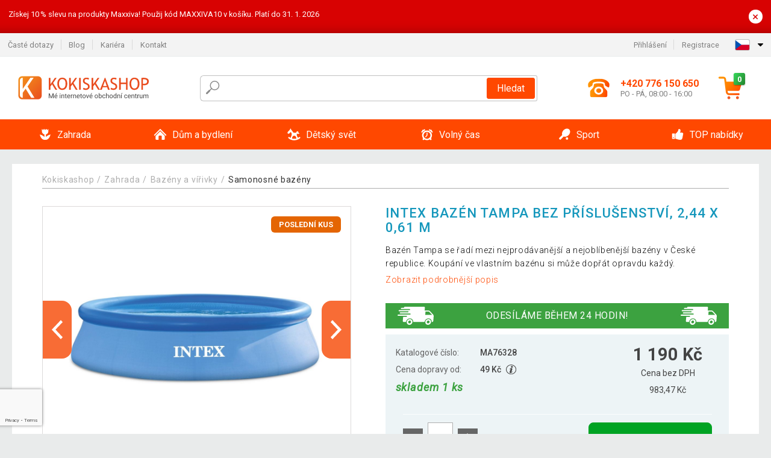

--- FILE ---
content_type: text/html; charset=UTF-8
request_url: https://www.kokiskashop.cz/cz/intex-bazen-tampa-bez-prislusenstvi-2-44-x-0-61-m-P76328/
body_size: 21402
content:
<!DOCTYPE html>
<html lang="cs" prefix="og: http://ogp.me/ns#">
<head>

    <meta http-equiv="content-type" content="text/html; charset=utf-8">
    <meta name="viewport" content="width=device-width,initial-scale=1.0"/>

    <title>INTEX Bazén Tampa bez příslušenství, 2,44 x 0,61 m | Kokiskashop.cz</title>

    <link rel="preconnect" href="https://www.googletagmanager.com">
    <link rel="preconnect" href="https://fonts.gstatic.com">
    
        <script type="text/javascript">
            WebFontConfig = {
                google: {families: ['Roboto:ital,wght@0,300;0,400;0,500;0,700;1,300;1,400;1,500;1,700&display=swap']}
            };
            (function () {
                var wf = document.createElement('script');
                wf.src = 'https://ajax.googleapis.com/ajax/libs/webfont/1.6.26/webfont.js';
                wf.type = 'text/javascript';
                wf.async = 'true';
                var s = document.getElementsByTagName('script')[0];
                s.parentNode.insertBefore(wf, s);
            })();
        </script>
    

    
    <link rel="canonical" href="https://www.kokiskashop.cz/cz/intex-bazen-tampa-bez-prislusenstvi-2-44-x-0-61-m-P76328/"/>

    
        
            <meta name="robots" content="index, follow"/>
        
    
    
        <meta name="description" content="Bazén Tampa se řadí mezi nejprodávanější a nejoblíbenější bazény v České republice. Koupání ve vlastním bazénu si může dopřát opravdu každý." />
    
        <meta name="keywords" content="INTEX,Bazén,Tampa,bez,příslušenství,,2,44,x,0,61,m" /> 
    
    <meta property="og:title" content="INTEX Bazén Tampa bez příslušenství, 2,44 x 0,61 m | Kokiskashop.cz"/>
    <meta property="og:description" content="Bazén Tampa se řadí mezi nejprodávanější a nejoblíbenější bazény v České republice. Koupání ve vlastním bazénu si může dopřát opravdu každý."/>
    <meta property="og:type" content="product"/>
                <meta property="og:image"
              content="https://img.kokiskashop.cz/p/31/76328/1683290770-345021-big.jpg"/>
    
                            <script type="application/ld+json">
            {
              "@context": "https://schema.org/",
              "@type": "Product",
              "name": "INTEX Bazén Tampa bez příslušenství, 2,44 x 0,61 m",
             "category": "",
                         "image": "https://img.kokiskashop.cz/p/31/76328/1683290770-345021-big.jpg",
                        "description": "Bazén Tampa se řadí mezi nejprodávanější a nejoblíbenější bazény v České republice. Koupání ve vlastním bazénu si může dopřát opravdu každý.",
             "sku": "MA76328",
                         "mpn": "10340262",
                                                 "brand": {
               "@type": "Brand",
               "name": "Intex"
             },
                        "offers": {
            "@type": "Offer",
            "url": "https://www.kokiskashop.cz/cz/intex-bazen-tampa-bez-prislusenstvi-2-44-x-0-61-m-P76328/",
               "priceCurrency": "CZK",

               "price": "1190",
            
            "itemCondition": "https://schema.org/NewCondition",
            "availability": "http://schema.org/InStock"
             }
           }
        </script>
    
    <!-- css -->
    <link type="text/css" rel="stylesheet" href="https://www.kokiskashop.cz/admin-prod/public/cache/style.min_20251110082456.css" />

    
    <link type="text/css" rel="stylesheet" href="https://www.kokiskashop.cz/admin-prod/public/css/lightbox.min.css"/>



    <!-- Google Tag Manager -->

    <script>
        //Pro případ, že nějaká třetí straan umí ukládat data pouze do dataLayer, ale my chceme mít data i v gtmDataLayer
        window.dataLayer = window.dataLayer || [];
        window.gtmDataLayer = window.gtmDataLayer || [];

        // Předtím než vložíte data do dataLayer, přidejte je i do gtmDataLayer
        const originalPush = window.dataLayer.push;
        window.dataLayer.push = function() {

            // Push dat do dataLayer
            originalPush.apply(window.dataLayer, arguments);

            // Push stejných dat do gtmDataLayer
            window.gtmDataLayer.push.apply(window.gtmDataLayer, arguments);
        };
    </script>



    <script>
    (function (w, d, s, l, i) {
    w[l] = w[l] || [];
    w[l].push({'gtm.start':
                        new Date().getTime(), event: 'gtm.js'});
            var f = d.getElementsByTagName(s)[0],
                    j = d.createElement(s), dl = l != 'dataLayer' ? '&l=' + l : '';
            j.async = true;
            j.src =
                    'https://www.googletagmanager.com/gtm.js?id=' + i + dl;
            f.parentNode.insertBefore(j, f);
        })(window, document, 'script', 'gtmDataLayer', 'GTM-TFS3XDW');

    </script>

<!-- End Google Tag Manager -->    
    <!-- Pinterest Domain Verify -->
<meta name="p:domain_verify" content="bd4749a7c82e43fa96d59bb3fa5eb7ce"/>

        <link rel="apple-touch-icon" sizes="180x180"
          href="https://www.kokiskashop.cz/admin-prod/public/favicon/apple-touch-icon.png"/>
    <link rel="icon" type="image/png" sizes="32x32"
          href="https://www.kokiskashop.cz/admin-prod/public/favicon/favicon-32x32.png"/>
    <link rel="icon" type="image/png" sizes="16x16"
          href="https://www.kokiskashop.cz/admin-prod/public/favicon/favicon-16x16.png"/>
    <link rel="manifest" href="https://www.kokiskashop.cz/admin-prod/public/favicon/site.webmanifest"/>
    <link rel="shortcut icon" href="https://www.kokiskashop.cz/admin-prod/public/favicon/favicon.ico"/>
    <meta name="msapplication-TileColor" content="#da532c"/>
    <meta name="msapplication-config" content="https://www.kokiskashop.cz/admin-prod/public/favicon/browserconfig.xml"/>
    <meta name="theme-color" content="#ffffff"/>


            <script
                id="CookieDeclaration"
                src="https://consent.cookiebot.com/f59b4e6b-c283-46db-9ca2-ce476f512755/cd.js"
                type="text/javascript"
        ></script>
    </head>

<body >

    <div id="main-container" data-txt-currency="Kč" data-txt-pcs="ks" data-base-url="https://www.kokiskashop.cz/cz/intex-bazen-tampa-bez-prislusenstvi-2-44-x-0-61-m-P76328/"
         data-is-bot="0">
        <div class="wrapp">

        </div>
    </div>



    
<div class="header__overlay"></div>



    <div class="top-message__wrapper">
        <div class="top-message__container">
            <div class="top-message__text">
                Získej 10 % slevu na produkty Maxxiva!
Použij kód MAXXIVA10 v košíku. Platí do 31. 1. 2026
            </div>
            <div class="top-message__close-wrapper">
                <div class="top-message__close-btn">
                    ×
                </div>
            </div>
        </div>
    </div>

<header class="header ">
        
<div class="top-bar__wrapper">
    <div class="top-bar">
        <div class="top-bar__section--left">
                        
                <nav class="top-bar__menu-box">
    <a class="top-bar__menu-link" href="https://www.kokiskashop.cz/cz/nejcastejsi-otazky-a-odpovedi/">Časté dotazy</a>
    <a class="top-bar__menu-link" href="https://www.kokiskashop.cz/cz/blog/">Blog</a>
            <a class="top-bar__menu-link" href="https://www.kokiskashop.cz/cz/volna-mista/">Kariéra </a>
        <a class="top-bar__menu-link" href="https://www.kokiskashop.cz/cz/kontakt/">Kontakt </a>
</nav>            
        </div>
        <div class="top-bar__section--right">
            
                <div class="top-bar__user-box" id="snippet-front-login-head">
                    <nav class="top-bar__menu-box">
                <a class="top-bar__menu-link" href="https://www.kokiskashop.cz/cz/prihlaseni/">Přihlášení</a>
                <a class="top-bar__menu-link" href="https://www.kokiskashop.cz/cz/registrace/">Registrace</a>
            </nav>
            </div>

                        
                


            
    <div class="top-bar__lang-box top-dropdown__box noselect">
        <div class="top-dropdown__background-shadow"></div>
                <div class="top-dropdown__btn">
            <div class="top-dropdown__icon-box top-dropdown__icon-box--lang">
                <img class="top-dropdown__icon top-dropdown__icon--lang"  src="https://www.kokiskashop.cz/admin-prod/public/images/template-images/lang-flags/cz.svg"/>
            </div>
            <div class="top-dropdown__arrow-box">
                <img class="top-dropdown__arrow" src="https://www.kokiskashop.cz/admin-prod/public/images/template-images/top-bar/top-dropdown__arrow.svg">
            </div>
        </div>
                <div class="top-dropdown__content top-dropdown__content--right">
                                                                            <a class="top-dropdown__item" href="https://www.kokiskashop.sk">
                        <div class="top-dropdown__icon-box top-dropdown__icon-box--lang">
                            <img class="top-dropdown__icon top-dropdown__icon--lang"    src="https://www.kokiskashop.cz/admin-prod/public/images/template-images/lang-flags/sk.svg"/>
                        </div>
                        <div class="top-dropdown__label">kokiskashop<strong>.sk</strong></div>
                    </a>
                                                                <a class="top-dropdown__item" href="https://www.kokiskashop.pl">
                        <div class="top-dropdown__icon-box top-dropdown__icon-box--lang">
                            <img class="top-dropdown__icon top-dropdown__icon--lang"    src="https://www.kokiskashop.cz/admin-prod/public/images/template-images/lang-flags/pl.svg"/>
                        </div>
                        <div class="top-dropdown__label">kokiskashop<strong>.pl</strong></div>
                    </a>
                                                                <a class="top-dropdown__item" href="https://www.kokiskashop.hu">
                        <div class="top-dropdown__icon-box top-dropdown__icon-box--lang">
                            <img class="top-dropdown__icon top-dropdown__icon--lang"    src="https://www.kokiskashop.cz/admin-prod/public/images/template-images/lang-flags/hu.svg"/>
                        </div>
                        <div class="top-dropdown__label">kokiskashop<strong>.hu</strong></div>
                    </a>
                                                                                                                                                                                <a class="top-dropdown__item" href="https://www.kokiskashop.ro">
                        <div class="top-dropdown__icon-box top-dropdown__icon-box--lang">
                            <img class="top-dropdown__icon top-dropdown__icon--lang"    src="https://www.kokiskashop.cz/admin-prod/public/images/template-images/lang-flags/ro.svg"/>
                        </div>
                        <div class="top-dropdown__label">kokiskashop<strong>.ro</strong></div>
                    </a>
                                                                                                                                                                                                                                                                                                                            </div>
    </div>
            
        </div>
    </div>
</div>    
    <div class="header__main-wrapper">

                <div class="header__logo-wrapper">
            <a href="https://www.kokiskashop.cz/"><img alt="Kokiskashop.cz"
                                                       src="https://www.kokiskashop.cz/admin-prod/public/images/template-images/header/main-logo.svg?v=2"></a>
        </div>
        
                
            <div class="header-search">        
    <form class="header-search__input-container" method="get" action="https://www.kokiskashop.cz/cz/vyhledavani/">
        <input id="main-search-inputfield" name="search" autocomplete="off" data-type="3"  class="header-search__input" placeholder="Napište, co hledáte..." type="text" data-url="https://www.kokiskashop.cz/cz/frontend/products/front-autocomplete/suggest/" /> 
        <div class="header-search__reset-btn-wrapper">
            <div class="header-search__reset-btn">
                <img src="https://www.kokiskashop.cz/admin-prod/public/images/template-images/global/white-cross.svg">
            </div>
        </div>
        <div class="header-search__search-btn-wrapper">
            <button class="header-search__search-btn"> Hledat</button>
        </div>
        <img class="header-search__search-icon" src="https://www.kokiskashop.cz/admin-prod/public/images/template-images/header/search-icon.svg">
        <div class="header-search__spinner-wrapper">
            <div class="header-search__spinner">
            </div>
        </div>
    </form>  
    <div id="snippet-search-result" class="header-search__result-wrapper">
    </div>
</div>
        
        
        <div class="header__right-side">
                        <a href="tel: +420 776 150 650" class="header__hotline-container">
                <div class="header__hotline-icon-container">
                    <img class="header__hotline-icon"
                         src="https://www.kokiskashop.cz/admin-prod/public/images/template-images/header/hotline-icon.svg">
                </div>
                <div class="header__hotline-info-container">
                    <div class="header__hotline-phone">
                        +420 776 150 650
                    </div>
                    <div class="header__hotline-availability">
                        PO - PÁ, 08:00 - 16:00
                    </div>
                </div>
            </a>
            
                        <div class="header__cart-overlay">
            </div>
            
                                <div id="snippet-front-basket-head"
                     class="header__cart-container header__cart-container--empty"
                     data-empty-class='header__cart-container--empty'>
                        <a class="header__cart-link" href="https://www.kokiskashop.cz/cz/kosik/produkty/">
        <div class="header__cart-icon-container">
            <img class="header__cart-icon" src="https://www.kokiskashop.cz/admin-prod/public/images/template-images/header/cart-icon.svg">

            <div class="header__cart-quantity-badge">
                <div>0</div>
            </div>
            
        </div>
        <div class="header__cart-info-container">
                    </div>
    </a>
    <div class="header__cart-content-container">
        <div class="header__cart-items-container">
                    </div>
        <a href="https://www.kokiskashop.cz/cz/kosik/produkty/" class="header__cart-goto">
            Přejít do košíku
        </a>
    </div>
                </div>
            
            

                        
                <div class="header__menu-trigger collapser__trigger" data-target-id="#mainmenu">
                    <div class="header__menu-trigger-lines-container">
                        <div class="header__menu-trigger-line">
                        </div>
                        <div class="header__menu-trigger-line">
                        </div>
                        <div class="header__menu-trigger-line">
                        </div>
                    </div>
                    <div class="header__menu-trigger-text">
                        Menu
                    </div>
                </div>
            
            
        </div>
    </div>
</header>


    
<nav class="mainmenu mainmenu--mobile collapser collapser__content" id="mainmenu">
    <ul class="mainmenu__list">
                                    <li class="mainmenu__item mainmenu__item--parent collapser">
                    <a class="mainmenu__link" href="https://www.kokiskashop.cz/cz/zahrada-C67/">

                                                                            
                                                                            
                        
                                                <div class="mainmenu__link-icon-box">
                            <img class="mainmenu__link-icon" src="https://www.kokiskashop.cz/admin-prod/public/images/template-images/mainmenu/mainmenu__icon-1.svg?v=1?v=3">
                        </div>
                                                <span class="mainmenu__link-name">Zahrada</span>
                                                <div class="mainmenu__link-trigger collapser__trigger">
                            <div class="mainmenu__link-trigger-lines-container">
                                <div class="mainmenu__link-trigger-line">
                                </div>
                                <div class="mainmenu__link-trigger-line">
                                </div>
                            </div>
                        </div>
                                            </a>

                                            <div class="mainmenu__submenu collapser__content ">
                            <div class="mainmenu__submenu-title">
                                Zahrada
                            </div>
                            <ul class="mainmenu__sublist">
                                                                                                    <li class="mainmenu__subitem">
                                        <a href="https://www.kokiskashop.cz/cz/zahrada/zahradni-nabytek-C104/" class="mainmenu__sublink">
                                                                                            <div class="mainmenu__subimage-box">
                                                    <img class="main-menu__category-img global-lazy-image" data-src="https://img.kokiskashop.cz/c/1486478156-889526.png" alt="Zahradní nábytek">
                                                </div>
                                                                                        Zahradní nábytek
                                        </a>
                                    </li>
                                                                    <li class="mainmenu__subitem">
                                        <a href="https://www.kokiskashop.cz/cz/zahrada/pristresky-na-popelnice-C24599/" class="mainmenu__sublink">
                                                                                            <div class="mainmenu__subimage-box">
                                                    <img class="main-menu__category-img global-lazy-image" data-src="https://img.kokiskashop.cz/c/1765889802-991486.jpg" alt="Přístřešky na popelnice">
                                                </div>
                                                                                        Přístřešky na popelnice
                                        </a>
                                    </li>
                                                                    <li class="mainmenu__subitem">
                                        <a href="https://www.kokiskashop.cz/cz/zahrada/grily-a-krby-C100/" class="mainmenu__sublink">
                                                                                            <div class="mainmenu__subimage-box">
                                                    <img class="main-menu__category-img global-lazy-image" data-src="https://img.kokiskashop.cz/c/1486476628-775559.png" alt="Grily a krby">
                                                </div>
                                                                                        Grily a krby
                                        </a>
                                    </li>
                                                                    <li class="mainmenu__subitem">
                                        <a href="https://www.kokiskashop.cz/cz/zahrada/bazeny-a-virivky-C1113/" class="mainmenu__sublink">
                                                                                            <div class="mainmenu__subimage-box">
                                                    <img class="main-menu__category-img global-lazy-image" data-src="https://img.kokiskashop.cz/c/1486475022-22244.png" alt="Bazény a vířivky">
                                                </div>
                                                                                        Bazény a vířivky
                                        </a>
                                    </li>
                                                                    <li class="mainmenu__subitem">
                                        <a href="https://www.kokiskashop.cz/cz/zahrada/kasny-C89/" class="mainmenu__sublink">
                                                                                            <div class="mainmenu__subimage-box">
                                                    <img class="main-menu__category-img global-lazy-image" data-src="https://img.kokiskashop.cz/c/1486476817-873310.png" alt="Kašny ">
                                                </div>
                                                                                        Kašny 
                                        </a>
                                    </li>
                                                                    <li class="mainmenu__subitem">
                                        <a href="https://www.kokiskashop.cz/cz/zahrada/foliovniky-C99/" class="mainmenu__sublink">
                                                                                            <div class="mainmenu__subimage-box">
                                                    <img class="main-menu__category-img global-lazy-image" data-src="https://img.kokiskashop.cz/c/1486476486-10285.png" alt="Fóliovníky">
                                                </div>
                                                                                        Fóliovníky
                                        </a>
                                    </li>
                                                                    <li class="mainmenu__subitem">
                                        <a href="https://www.kokiskashop.cz/cz/zahrada/skleniky-C2430/" class="mainmenu__sublink">
                                                                                            <div class="mainmenu__subimage-box">
                                                    <img class="main-menu__category-img global-lazy-image" data-src="https://img.kokiskashop.cz/c/1486475419-530831.png" alt="Skleníky">
                                                </div>
                                                                                        Skleníky
                                        </a>
                                    </li>
                                                                    <li class="mainmenu__subitem">
                                        <a href="https://www.kokiskashop.cz/cz/zahrada/dlazdice-mozaiky-C249/" class="mainmenu__sublink">
                                                                                            <div class="mainmenu__subimage-box">
                                                    <img class="main-menu__category-img global-lazy-image" data-src="https://img.kokiskashop.cz/c/1486476337-650570.png" alt="Dlaždice, mozaiky">
                                                </div>
                                                                                        Dlaždice, mozaiky
                                        </a>
                                    </li>
                                                                    <li class="mainmenu__subitem">
                                        <a href="https://www.kokiskashop.cz/cz/zahrada/markyzy-a-stinici-zasteny-C448/" class="mainmenu__sublink">
                                                                                            <div class="mainmenu__subimage-box">
                                                    <img class="main-menu__category-img global-lazy-image" data-src="https://img.kokiskashop.cz/c/1486476968-871275.png" alt="Markýzy a stínící zástěny">
                                                </div>
                                                                                        Markýzy a stínící zástěny
                                        </a>
                                    </li>
                                                                    <li class="mainmenu__subitem">
                                        <a href="https://www.kokiskashop.cz/cz/zahrada/slunecniky-C127/" class="mainmenu__sublink">
                                                                                            <div class="mainmenu__subimage-box">
                                                    <img class="main-menu__category-img global-lazy-image" data-src="https://img.kokiskashop.cz/c/1486475724-563091.png" alt="Slunečníky">
                                                </div>
                                                                                        Slunečníky
                                        </a>
                                    </li>
                                                                    <li class="mainmenu__subitem">
                                        <a href="https://www.kokiskashop.cz/cz/zahrada/zahradni-party-stany-C113/" class="mainmenu__sublink">
                                                                                            <div class="mainmenu__subimage-box">
                                                    <img class="main-menu__category-img global-lazy-image" data-src="https://img.kokiskashop.cz/c/1492796565-484571.png" alt="Zahradní párty stany">
                                                </div>
                                                                                        Zahradní párty stany
                                        </a>
                                    </li>
                                                                    <li class="mainmenu__subitem">
                                        <a href="https://www.kokiskashop.cz/cz/zahrada/zahradni-dekorace-C97/" class="mainmenu__sublink">
                                                                                            <div class="mainmenu__subimage-box">
                                                    <img class="main-menu__category-img global-lazy-image" data-src="https://img.kokiskashop.cz/c/1486477435-473066.png" alt="Zahradní dekorace">
                                                </div>
                                                                                        Zahradní dekorace
                                        </a>
                                    </li>
                                                                    <li class="mainmenu__subitem">
                                        <a href="https://www.kokiskashop.cz/cz/zahrada/zahradni-osvetleni-C95/" class="mainmenu__sublink">
                                                                                            <div class="mainmenu__subimage-box">
                                                    <img class="main-menu__category-img global-lazy-image" data-src="https://img.kokiskashop.cz/c/1486477318-925115.png" alt="Zahradní osvětlení">
                                                </div>
                                                                                        Zahradní osvětlení
                                        </a>
                                    </li>
                                                                    <li class="mainmenu__subitem">
                                        <a href="https://www.kokiskashop.cz/cz/zahrada/zahradni-topidla-C11700/" class="mainmenu__sublink">
                                                                                            <div class="mainmenu__subimage-box">
                                                    <img class="main-menu__category-img global-lazy-image" data-src="https://img.kokiskashop.cz/c/1525258743-19875.jpg" alt="Zahradní topidla">
                                                </div>
                                                                                        Zahradní topidla
                                        </a>
                                    </li>
                                                                    <li class="mainmenu__subitem">
                                        <a href="https://www.kokiskashop.cz/cz/zahrada/zahradni-technika-C276/" class="mainmenu__sublink">
                                                                                            <div class="mainmenu__subimage-box">
                                                    <img class="main-menu__category-img global-lazy-image" data-src="https://img.kokiskashop.cz/c/1486478471-408126.png" alt="Zahradní technika">
                                                </div>
                                                                                        Zahradní technika
                                        </a>
                                    </li>
                                                                    <li class="mainmenu__subitem">
                                        <a href="https://www.kokiskashop.cz/cz/zahrada/zahradni-naradi-C1380/" class="mainmenu__sublink">
                                                                                            <div class="mainmenu__subimage-box">
                                                    <img class="main-menu__category-img global-lazy-image" data-src="https://img.kokiskashop.cz/c/1568635962-523566.jpg" alt="Zahradní nářadí">
                                                </div>
                                                                                        Zahradní nářadí
                                        </a>
                                    </li>
                                                                    <li class="mainmenu__subitem">
                                        <a href="https://www.kokiskashop.cz/cz/zahrada/dilna-a-stavba-C156/" class="mainmenu__sublink">
                                                                                            <div class="mainmenu__subimage-box">
                                                    <img class="main-menu__category-img global-lazy-image" data-src="https://img.kokiskashop.cz/c/1486476180-485830.png" alt="Dílna a stavba">
                                                </div>
                                                                                        Dílna a stavba
                                        </a>
                                    </li>
                                                                    <li class="mainmenu__subitem">
                                        <a href="https://www.kokiskashop.cz/cz/zahrada/zahradni-domky-C450/" class="mainmenu__sublink">
                                                                                            <div class="mainmenu__subimage-box">
                                                    <img class="main-menu__category-img global-lazy-image" data-src="https://img.kokiskashop.cz/c/1486477570-574928.png" alt="Zahradní domky">
                                                </div>
                                                                                        Zahradní domky
                                        </a>
                                    </li>
                                                            </ul>
                        </div>
                                    </li>
                                                <li class="mainmenu__item mainmenu__item--parent collapser">
                    <a class="mainmenu__link" href="https://www.kokiskashop.cz/cz/dum-a-bydleni-C76/">

                                                                            
                                                                            
                        
                                                <div class="mainmenu__link-icon-box">
                            <img class="mainmenu__link-icon" src="https://www.kokiskashop.cz/admin-prod/public/images/template-images/mainmenu/mainmenu__icon-2.svg?v=1?v=3">
                        </div>
                                                <span class="mainmenu__link-name">Dům a bydlení</span>
                                                <div class="mainmenu__link-trigger collapser__trigger">
                            <div class="mainmenu__link-trigger-lines-container">
                                <div class="mainmenu__link-trigger-line">
                                </div>
                                <div class="mainmenu__link-trigger-line">
                                </div>
                            </div>
                        </div>
                                            </a>

                                            <div class="mainmenu__submenu collapser__content ">
                            <div class="mainmenu__submenu-title">
                                Dům a bydlení
                            </div>
                            <ul class="mainmenu__sublist">
                                                                                                    <li class="mainmenu__subitem">
                                        <a href="https://www.kokiskashop.cz/cz/dum-a-bydleni/kancelar-C1247/" class="mainmenu__sublink">
                                                                                            <div class="mainmenu__subimage-box">
                                                    <img class="main-menu__category-img global-lazy-image" data-src="https://img.kokiskashop.cz/c/1486482733-964567.png" alt="Kancelář">
                                                </div>
                                                                                        Kancelář
                                        </a>
                                    </li>
                                                                    <li class="mainmenu__subitem">
                                        <a href="https://www.kokiskashop.cz/cz/dum-a-bydleni/koupelna-C11944/" class="mainmenu__sublink">
                                                                                            <div class="mainmenu__subimage-box">
                                                    <img class="main-menu__category-img global-lazy-image" data-src="https://img.kokiskashop.cz/c/1604321852-109061.jpg" alt="Koupelna">
                                                </div>
                                                                                        Koupelna
                                        </a>
                                    </li>
                                                                    <li class="mainmenu__subitem">
                                        <a href="https://www.kokiskashop.cz/cz/dum-a-bydleni/do-kuchyne-C382/" class="mainmenu__sublink">
                                                                                            <div class="mainmenu__subimage-box">
                                                    <img class="main-menu__category-img global-lazy-image" data-src="https://img.kokiskashop.cz/c/1486481950-788668.png" alt="Do kuchyně">
                                                </div>
                                                                                        Do kuchyně
                                        </a>
                                    </li>
                                                                    <li class="mainmenu__subitem">
                                        <a href="https://www.kokiskashop.cz/cz/dum-a-bydleni/loznice-C1074/" class="mainmenu__sublink">
                                                                                            <div class="mainmenu__subimage-box">
                                                    <img class="main-menu__category-img global-lazy-image" data-src="https://img.kokiskashop.cz/c/1697546732-295603.jpg" alt="Ložnice">
                                                </div>
                                                                                        Ložnice
                                        </a>
                                    </li>
                                                                    <li class="mainmenu__subitem">
                                        <a href="https://www.kokiskashop.cz/cz/dum-a-bydleni/obyvaci-pokoj-C377/" class="mainmenu__sublink">
                                                                                            <div class="mainmenu__subimage-box">
                                                    <img class="main-menu__category-img global-lazy-image" data-src="https://img.kokiskashop.cz/c/1486483501-697020.png" alt="Obývací pokoj">
                                                </div>
                                                                                        Obývací pokoj
                                        </a>
                                    </li>
                                                                    <li class="mainmenu__subitem">
                                        <a href="https://www.kokiskashop.cz/cz/dum-a-bydleni/bytove-dekorace-C407/" class="mainmenu__sublink">
                                                                                            <div class="mainmenu__subimage-box">
                                                    <img class="main-menu__category-img global-lazy-image" data-src="https://img.kokiskashop.cz/c/1486481447-382312.png" alt="Bytové dekorace">
                                                </div>
                                                                                        Bytové dekorace
                                        </a>
                                    </li>
                                                                    <li class="mainmenu__subitem">
                                        <a href="https://www.kokiskashop.cz/cz/dum-a-bydleni/domaci-spotrebice-C390/" class="mainmenu__sublink">
                                                                                            <div class="mainmenu__subimage-box">
                                                    <img class="main-menu__category-img global-lazy-image" data-src="https://img.kokiskashop.cz/c/1486482260-183052.png" alt="Domácí spotřebiče">
                                                </div>
                                                                                        Domácí spotřebiče
                                        </a>
                                    </li>
                                                                    <li class="mainmenu__subitem">
                                        <a href="https://www.kokiskashop.cz/cz/dum-a-bydleni/elektronika-C2327/" class="mainmenu__sublink">
                                                                                            <div class="mainmenu__subimage-box">
                                                    <img class="main-menu__category-img global-lazy-image" data-src="https://img.kokiskashop.cz/c/1486482465-549198.png" alt="Elektronika">
                                                </div>
                                                                                        Elektronika
                                        </a>
                                    </li>
                                                                    <li class="mainmenu__subitem">
                                        <a href="https://www.kokiskashop.cz/cz/dum-a-bydleni/nabytek-C81/" class="mainmenu__sublink">
                                                                                            <div class="mainmenu__subimage-box">
                                                    <img class="main-menu__category-img global-lazy-image" data-src="https://img.kokiskashop.cz/c/1497029845-838136.jpg" alt="Nábytek">
                                                </div>
                                                                                        Nábytek
                                        </a>
                                    </li>
                                                                    <li class="mainmenu__subitem">
                                        <a href="https://www.kokiskashop.cz/cz/dum-a-bydleni/nastenne-drzaky-na-tv-C355/" class="mainmenu__sublink">
                                                                                            <div class="mainmenu__subimage-box">
                                                    <img class="main-menu__category-img global-lazy-image" data-src="https://img.kokiskashop.cz/c/1486483206-682334.png" alt="Nástěnné držáky na TV">
                                                </div>
                                                                                        Nástěnné držáky na TV
                                        </a>
                                    </li>
                                                                    <li class="mainmenu__subitem">
                                        <a href="https://www.kokiskashop.cz/cz/dum-a-bydleni/domaci-mazlicci-C2481/" class="mainmenu__sublink">
                                                                                            <div class="mainmenu__subimage-box">
                                                    <img class="main-menu__category-img global-lazy-image" data-src="https://img.kokiskashop.cz/c/1497029289-43261.jpg" alt="Domácí mazlíčci">
                                                </div>
                                                                                        Domácí mazlíčci
                                        </a>
                                    </li>
                                                                    <li class="mainmenu__subitem">
                                        <a href="https://www.kokiskashop.cz/cz/dum-a-bydleni/kamenna-umyvadla-C80/" class="mainmenu__sublink">
                                                                                            <div class="mainmenu__subimage-box">
                                                    <img class="main-menu__category-img global-lazy-image" data-src="https://img.kokiskashop.cz/c/1486482639-434372.png" alt="Kamenná umyvadla">
                                                </div>
                                                                                        Kamenná umyvadla
                                        </a>
                                    </li>
                                                                    <li class="mainmenu__subitem">
                                        <a href="https://www.kokiskashop.cz/cz/dum-a-bydleni/mozaiky-dlazdice-C78/" class="mainmenu__sublink">
                                                                                            <div class="mainmenu__subimage-box">
                                                    <img class="main-menu__category-img global-lazy-image" data-src="https://img.kokiskashop.cz/c/1486482971-519456.png" alt="Mozaiky, dlaždice">
                                                </div>
                                                                                        Mozaiky, dlaždice
                                        </a>
                                    </li>
                                                                    <li class="mainmenu__subitem">
                                        <a href="https://www.kokiskashop.cz/cz/dum-a-bydleni/podlahy-C12408/" class="mainmenu__sublink">
                                                                                            <div class="mainmenu__subimage-box">
                                                    <img class="main-menu__category-img global-lazy-image" data-src="https://img.kokiskashop.cz/c/1566995777-271984.jpg" alt="Podlahy">
                                                </div>
                                                                                        Podlahy
                                        </a>
                                    </li>
                                                                    <li class="mainmenu__subitem">
                                        <a href="https://www.kokiskashop.cz/cz/dum-a-bydleni/uklid-C317/" class="mainmenu__sublink">
                                                                                            <div class="mainmenu__subimage-box">
                                                    <img class="main-menu__category-img global-lazy-image" data-src="https://img.kokiskashop.cz/c/1462449745-940783.jpg" alt="Úklid">
                                                </div>
                                                                                        Úklid
                                        </a>
                                    </li>
                                                                    <li class="mainmenu__subitem">
                                        <a href="https://www.kokiskashop.cz/cz/dum-a-bydleni/ulozne-boxy-a-kose-C403/" class="mainmenu__sublink">
                                                                                            <div class="mainmenu__subimage-box">
                                                    <img class="main-menu__category-img global-lazy-image" data-src="https://img.kokiskashop.cz/c/1497029720-829759.jpg" alt="Úložné boxy a koše">
                                                </div>
                                                                                        Úložné boxy a koše
                                        </a>
                                    </li>
                                                                    <li class="mainmenu__subitem">
                                        <a href="https://www.kokiskashop.cz/cz/dum-a-bydleni/vanoce-C134/" class="mainmenu__sublink">
                                                                                            <div class="mainmenu__subimage-box">
                                                    <img class="main-menu__category-img global-lazy-image" data-src="https://img.kokiskashop.cz/c/1486483902-545423.png" alt="Vánoce">
                                                </div>
                                                                                        Vánoce
                                        </a>
                                    </li>
                                                            </ul>
                        </div>
                                    </li>
                                                <li class="mainmenu__item mainmenu__item--parent collapser">
                    <a class="mainmenu__link" href="https://www.kokiskashop.cz/cz/detsky-svet-C12663/">

                                                                            
                                                                            
                        
                                                <div class="mainmenu__link-icon-box">
                            <img class="mainmenu__link-icon" src="https://www.kokiskashop.cz/admin-prod/public/images/template-images/mainmenu/mainmenu__icon-3.svg?v=1?v=3">
                        </div>
                                                <span class="mainmenu__link-name">Dětský svět</span>
                                                <div class="mainmenu__link-trigger collapser__trigger">
                            <div class="mainmenu__link-trigger-lines-container">
                                <div class="mainmenu__link-trigger-line">
                                </div>
                                <div class="mainmenu__link-trigger-line">
                                </div>
                            </div>
                        </div>
                                            </a>

                                            <div class="mainmenu__submenu collapser__content ">
                            <div class="mainmenu__submenu-title">
                                Dětský svět
                            </div>
                            <ul class="mainmenu__sublist">
                                                                                                    <li class="mainmenu__subitem">
                                        <a href="https://www.kokiskashop.cz/cz/detsky-svet/nabytek-do-detskeho-pokoje-C1178/" class="mainmenu__sublink">
                                                                                            <div class="mainmenu__subimage-box">
                                                    <img class="main-menu__category-img global-lazy-image" data-src="https://img.kokiskashop.cz/c/1767777830-915713.jpg" alt="Nábytek do dětského pokoje">
                                                </div>
                                                                                        Nábytek do dětského pokoje
                                        </a>
                                    </li>
                                                                    <li class="mainmenu__subitem">
                                        <a href="https://www.kokiskashop.cz/cz/detsky-svet/vnitrni-hriste-a-zebriny-C12665/" class="mainmenu__sublink">
                                                                                            <div class="mainmenu__subimage-box">
                                                    <img class="main-menu__category-img global-lazy-image" data-src="https://img.kokiskashop.cz/c/1767892659-333537.jpg" alt="Vnitřní hřiště a žebřiny">
                                                </div>
                                                                                        Vnitřní hřiště a žebřiny
                                        </a>
                                    </li>
                                                                    <li class="mainmenu__subitem">
                                        <a href="https://www.kokiskashop.cz/cz/detsky-svet/sport-a-pohyb-pro-deti-C24612/" class="mainmenu__sublink">
                                                                                            <div class="mainmenu__subimage-box">
                                                    <img class="main-menu__category-img global-lazy-image" data-src="https://img.kokiskashop.cz/c/1767788373-138479.jpg" alt="Sport a pohyb pro děti">
                                                </div>
                                                                                        Sport a pohyb pro děti
                                        </a>
                                    </li>
                                                                    <li class="mainmenu__subitem">
                                        <a href="https://www.kokiskashop.cz/cz/detsky-svet/bezpeci-v-pokoji-C24617/" class="mainmenu__sublink">
                                                                                            <div class="mainmenu__subimage-box">
                                                    <img class="main-menu__category-img global-lazy-image" data-src="https://img.kokiskashop.cz/c/1767859579-507197.jpg" alt="Bezpečí v pokoji">
                                                </div>
                                                                                        Bezpečí v pokoji
                                        </a>
                                    </li>
                                                                    <li class="mainmenu__subitem">
                                        <a href="https://www.kokiskashop.cz/cz/detsky-svet/organizery-a-ulozne-reseni-C10960/" class="mainmenu__sublink">
                                                                                            <div class="mainmenu__subimage-box">
                                                    <img class="main-menu__category-img global-lazy-image" data-src="https://img.kokiskashop.cz/c/1767863008-70239.jpg" alt="Organizéry a úložné řešení">
                                                </div>
                                                                                        Organizéry a úložné řešení
                                        </a>
                                    </li>
                                                                    <li class="mainmenu__subitem">
                                        <a href="https://www.kokiskashop.cz/cz/detsky-svet/dekorace-do-detskeho-pokoje-C12676/" class="mainmenu__sublink">
                                                                                            <div class="mainmenu__subimage-box">
                                                    <img class="main-menu__category-img global-lazy-image" data-src="https://img.kokiskashop.cz/c/1767863114-183169.jpg" alt="Dekorace do dětského pokoje">
                                                </div>
                                                                                        Dekorace do dětského pokoje
                                        </a>
                                    </li>
                                                                    <li class="mainmenu__subitem">
                                        <a href="https://www.kokiskashop.cz/cz/detsky-svet/pece-o-dite-C24297/" class="mainmenu__sublink">
                                                                                            <div class="mainmenu__subimage-box">
                                                    <img class="main-menu__category-img global-lazy-image" data-src="https://img.kokiskashop.cz/c/1696495641-282972.jpg" alt="Péče o dítě">
                                                </div>
                                                                                        Péče o dítě
                                        </a>
                                    </li>
                                                                    <li class="mainmenu__subitem">
                                        <a href="https://www.kokiskashop.cz/cz/detsky-svet/na-cesty-s-detmi-C24621/" class="mainmenu__sublink">
                                                                                            <div class="mainmenu__subimage-box">
                                                    <img class="main-menu__category-img global-lazy-image" data-src="https://img.kokiskashop.cz/c/1767865706-141568.jpg" alt="Na cesty s dětmi">
                                                </div>
                                                                                        Na cesty s dětmi
                                        </a>
                                    </li>
                                                                    <li class="mainmenu__subitem">
                                        <a href="https://www.kokiskashop.cz/cz/detsky-svet/uceni-a-vzdelavani-C24625/" class="mainmenu__sublink">
                                                                                            <div class="mainmenu__subimage-box">
                                                    <img class="main-menu__category-img global-lazy-image" data-src="https://img.kokiskashop.cz/c/1767871860-960656.jpg" alt="Učení a vzdělávání">
                                                </div>
                                                                                        Učení a vzdělávání
                                        </a>
                                    </li>
                                                                    <li class="mainmenu__subitem">
                                        <a href="https://www.kokiskashop.cz/cz/detsky-svet/hracky-doprodej-C24626/" class="mainmenu__sublink">
                                                                                            <div class="mainmenu__subimage-box">
                                                    <img class="main-menu__category-img global-lazy-image" data-src="https://img.kokiskashop.cz/c/1767872042-548294.jpg" alt="Hračky - doprodej">
                                                </div>
                                                                                        Hračky - doprodej
                                        </a>
                                    </li>
                                                            </ul>
                        </div>
                                    </li>
                                                <li class="mainmenu__item mainmenu__item--parent collapser">
                    <a class="mainmenu__link" href="https://www.kokiskashop.cz/cz/volny-cas-C53/">

                                                                            
                                                                            
                        
                                                <div class="mainmenu__link-icon-box">
                            <img class="mainmenu__link-icon" src="https://www.kokiskashop.cz/admin-prod/public/images/template-images/mainmenu/mainmenu__icon-4.svg?v=1?v=3">
                        </div>
                                                <span class="mainmenu__link-name">Volný čas</span>
                                                <div class="mainmenu__link-trigger collapser__trigger">
                            <div class="mainmenu__link-trigger-lines-container">
                                <div class="mainmenu__link-trigger-line">
                                </div>
                                <div class="mainmenu__link-trigger-line">
                                </div>
                            </div>
                        </div>
                                            </a>

                                            <div class="mainmenu__submenu collapser__content mainmenu__submenu--right-align">
                            <div class="mainmenu__submenu-title">
                                Volný čas
                            </div>
                            <ul class="mainmenu__sublist">
                                                                                                    <li class="mainmenu__subitem">
                                        <a href="https://www.kokiskashop.cz/cz/volny-cas/autodoplnky-C1316/" class="mainmenu__sublink">
                                                                                            <div class="mainmenu__subimage-box">
                                                    <img class="main-menu__category-img global-lazy-image" data-src="https://img.kokiskashop.cz/c/1486486820-366903.png" alt="Autodoplňky">
                                                </div>
                                                                                        Autodoplňky
                                        </a>
                                    </li>
                                                                    <li class="mainmenu__subitem">
                                        <a href="https://www.kokiskashop.cz/cz/volny-cas/cyklodoplnky-C24583/" class="mainmenu__sublink">
                                                                                            <div class="mainmenu__subimage-box">
                                                    <img class="main-menu__category-img global-lazy-image" data-src="https://img.kokiskashop.cz/c/1752672407-237343.jpg" alt="Cyklodoplňky">
                                                </div>
                                                                                        Cyklodoplňky
                                        </a>
                                    </li>
                                                                    <li class="mainmenu__subitem">
                                        <a href="https://www.kokiskashop.cz/cz/volny-cas/kempovani-C135/" class="mainmenu__sublink">
                                                                                            <div class="mainmenu__subimage-box">
                                                    <img class="main-menu__category-img global-lazy-image" data-src="https://img.kokiskashop.cz/c/1486487083-33341.png" alt="Kempování">
                                                </div>
                                                                                        Kempování
                                        </a>
                                    </li>
                                                                    <li class="mainmenu__subitem">
                                        <a href="https://www.kokiskashop.cz/cz/volny-cas/relax-a-masaze-C204/" class="mainmenu__sublink">
                                                                                            <div class="mainmenu__subimage-box">
                                                    <img class="main-menu__category-img global-lazy-image" data-src="https://img.kokiskashop.cz/c/1486487632-216651.png" alt="Relax a masáže">
                                                </div>
                                                                                        Relax a masáže
                                        </a>
                                    </li>
                                                                    <li class="mainmenu__subitem">
                                        <a href="https://www.kokiskashop.cz/cz/volny-cas/kulecnik-C68/" class="mainmenu__sublink">
                                                                                            <div class="mainmenu__subimage-box">
                                                    <img class="main-menu__category-img global-lazy-image" data-src="https://img.kokiskashop.cz/c/1698214606-788500.jpg" alt="Kulečník">
                                                </div>
                                                                                        Kulečník
                                        </a>
                                    </li>
                                                                    <li class="mainmenu__subitem">
                                        <a href="https://www.kokiskashop.cz/cz/volny-cas/poker-C72/" class="mainmenu__sublink">
                                                                                            <div class="mainmenu__subimage-box">
                                                    <img class="main-menu__category-img global-lazy-image" data-src="https://img.kokiskashop.cz/c/1486487534-408037.png" alt="Poker">
                                                </div>
                                                                                        Poker
                                        </a>
                                    </li>
                                                                    <li class="mainmenu__subitem">
                                        <a href="https://www.kokiskashop.cz/cz/volny-cas/stolni-fotbal-C75/" class="mainmenu__sublink">
                                                                                            <div class="mainmenu__subimage-box">
                                                    <img class="main-menu__category-img global-lazy-image" data-src="https://img.kokiskashop.cz/c/1486487829-708761.png" alt="Stolní fotbal">
                                                </div>
                                                                                        Stolní fotbal
                                        </a>
                                    </li>
                                                                    <li class="mainmenu__subitem">
                                        <a href="https://www.kokiskashop.cz/cz/volny-cas/terce-a-sipky-C831/" class="mainmenu__sublink">
                                                                                            <div class="mainmenu__subimage-box">
                                                    <img class="main-menu__category-img global-lazy-image" data-src="https://img.kokiskashop.cz/c/1486541575-206938.png" alt="Terče a šipky">
                                                </div>
                                                                                        Terče a šipky
                                        </a>
                                    </li>
                                                                    <li class="mainmenu__subitem">
                                        <a href="https://www.kokiskashop.cz/cz/volny-cas/stolni-hry-C74/" class="mainmenu__sublink">
                                                                                            <div class="mainmenu__subimage-box">
                                                    <img class="main-menu__category-img global-lazy-image" data-src="https://img.kokiskashop.cz/c/1486488002-711857.png" alt="Stolní hry">
                                                </div>
                                                                                        Stolní hry
                                        </a>
                                    </li>
                                                                    <li class="mainmenu__subitem">
                                        <a href="https://www.kokiskashop.cz/cz/volny-cas/cestovani-C11747/" class="mainmenu__sublink">
                                                                                            <div class="mainmenu__subimage-box">
                                                    <img class="main-menu__category-img global-lazy-image" data-src="https://img.kokiskashop.cz/c/1530618981-833812.jpg" alt="Cestování">
                                                </div>
                                                                                        Cestování
                                        </a>
                                    </li>
                                                                    <li class="mainmenu__subitem">
                                        <a href="https://www.kokiskashop.cz/cz/volny-cas/hudebni-nastroje-C157/" class="mainmenu__sublink">
                                                                                            <div class="mainmenu__subimage-box">
                                                    <img class="main-menu__category-img global-lazy-image" data-src="https://img.kokiskashop.cz/c/1486486958-927932.png" alt="Hudební nástroje">
                                                </div>
                                                                                        Hudební nástroje
                                        </a>
                                    </li>
                                                                    <li class="mainmenu__subitem">
                                        <a href="https://www.kokiskashop.cz/cz/volny-cas/party-a-oslavy-C12668/" class="mainmenu__sublink">
                                                                                            <div class="mainmenu__subimage-box">
                                                    <img class="main-menu__category-img global-lazy-image" data-src="https://img.kokiskashop.cz/c/1601144730-731986.jpg" alt="Párty a oslavy">
                                                </div>
                                                                                        Párty a oslavy
                                        </a>
                                    </li>
                                                                    <li class="mainmenu__subitem">
                                        <a href="https://www.kokiskashop.cz/cz/volny-cas/fanzona-C24414/" class="mainmenu__sublink">
                                                                                            <div class="mainmenu__subimage-box">
                                                    <img class="main-menu__category-img global-lazy-image" data-src="https://img.kokiskashop.cz/c/1714383819-785747.jpeg" alt="Fanzóna">
                                                </div>
                                                                                        Fanzóna
                                        </a>
                                    </li>
                                                                    <li class="mainmenu__subitem">
                                        <a href="https://www.kokiskashop.cz/cz/darky-a-hracky-C1118/" class="mainmenu__sublink">
                                                                                            <div class="mainmenu__subimage-box">
                                                    <img class="main-menu__category-img global-lazy-image" data-src="https://img.kokiskashop.cz/c/1759226961-764735.jpg" alt="Hračky">
                                                </div>
                                                                                        Hračky
                                        </a>
                                    </li>
                                                            </ul>
                        </div>
                                    </li>
                                                <li class="mainmenu__item mainmenu__item--parent collapser">
                    <a class="mainmenu__link" href="https://www.kokiskashop.cz/cz/sport-C633/">

                                                                            
                                                                            
                        
                                                <div class="mainmenu__link-icon-box">
                            <img class="mainmenu__link-icon" src="https://www.kokiskashop.cz/admin-prod/public/images/template-images/mainmenu/mainmenu__icon-5.svg?v=1?v=3">
                        </div>
                                                <span class="mainmenu__link-name">Sport</span>
                                                <div class="mainmenu__link-trigger collapser__trigger">
                            <div class="mainmenu__link-trigger-lines-container">
                                <div class="mainmenu__link-trigger-line">
                                </div>
                                <div class="mainmenu__link-trigger-line">
                                </div>
                            </div>
                        </div>
                                            </a>

                                            <div class="mainmenu__submenu collapser__content mainmenu__submenu--right-align">
                            <div class="mainmenu__submenu-title">
                                Sport
                            </div>
                            <ul class="mainmenu__sublist">
                                                                                                    <li class="mainmenu__subitem">
                                        <a href="https://www.kokiskashop.cz/cz/sport/box-C905/" class="mainmenu__sublink">
                                                                                            <div class="mainmenu__subimage-box">
                                                    <img class="main-menu__category-img global-lazy-image" data-src="https://img.kokiskashop.cz/c/1486539885-132829.png" alt="Box ">
                                                </div>
                                                                                        Box 
                                        </a>
                                    </li>
                                                                    <li class="mainmenu__subitem">
                                        <a href="https://www.kokiskashop.cz/cz/sport/fitness-C888/" class="mainmenu__sublink">
                                                                                            <div class="mainmenu__subimage-box">
                                                    <img class="main-menu__category-img global-lazy-image" data-src="https://img.kokiskashop.cz/c/1486540686-773097.png" alt="Fitness">
                                                </div>
                                                                                        Fitness
                                        </a>
                                    </li>
                                                                    <li class="mainmenu__subitem">
                                        <a href="https://www.kokiskashop.cz/cz/sport/trampoliny-C909/" class="mainmenu__sublink">
                                                                                            <div class="mainmenu__subimage-box">
                                                    <img class="main-menu__category-img global-lazy-image" data-src="https://img.kokiskashop.cz/c/1486541674-214409.png" alt="Trampolíny  ">
                                                </div>
                                                                                        Trampolíny  
                                        </a>
                                    </li>
                                                                    <li class="mainmenu__subitem">
                                        <a href="https://www.kokiskashop.cz/cz/sport/vodni-sporty-C990/" class="mainmenu__sublink">
                                                                                            <div class="mainmenu__subimage-box">
                                                    <img class="main-menu__category-img global-lazy-image" data-src="https://img.kokiskashop.cz/c/1486541868-786326.png" alt="Vodní sporty">
                                                </div>
                                                                                        Vodní sporty
                                        </a>
                                    </li>
                                                                    <li class="mainmenu__subitem">
                                        <a href="https://www.kokiskashop.cz/cz/sport/camping-turistika-C913/" class="mainmenu__sublink">
                                                                                            <div class="mainmenu__subimage-box">
                                                    <img class="main-menu__category-img global-lazy-image" data-src="https://img.kokiskashop.cz/c/1486540248-530890.png" alt="Camping, turistika">
                                                </div>
                                                                                        Camping, turistika
                                        </a>
                                    </li>
                                                            </ul>
                        </div>
                                    </li>
                                                <li class="mainmenu__item mainmenu__item--parent collapser">
                    <a class="mainmenu__link" href="https://www.kokiskashop.cz/cz/top-nabidky-C2427/">

                                                                            
                                                                            
                        
                                                <div class="mainmenu__link-icon-box">
                            <img class="mainmenu__link-icon" src="https://www.kokiskashop.cz/admin-prod/public/images/template-images/mainmenu/mainmenu__icon-6.svg?v=1?v=3">
                        </div>
                                                <span class="mainmenu__link-name">TOP nabídky</span>
                                                <div class="mainmenu__link-trigger collapser__trigger">
                            <div class="mainmenu__link-trigger-lines-container">
                                <div class="mainmenu__link-trigger-line">
                                </div>
                                <div class="mainmenu__link-trigger-line">
                                </div>
                            </div>
                        </div>
                                            </a>

                                            <div class="mainmenu__submenu collapser__content mainmenu__submenu--right-align">
                            <div class="mainmenu__submenu-title">
                                TOP nabídky
                            </div>
                            <ul class="mainmenu__sublist">
                                                                                                    <li class="mainmenu__subitem">
                                        <a href="https://www.kokiskashop.cz/cz/vyprodej-C2288/" class="mainmenu__sublink">
                                                                                            <div class="mainmenu__subimage-box">
                                                    <img class="main-menu__category-img global-lazy-image" data-src="https://img.kokiskashop.cz/c/1743513369-116726.jpg" alt="Výprodej">
                                                </div>
                                                                                        Výprodej
                                        </a>
                                    </li>
                                                                    <li class="mainmenu__subitem">
                                        <a href="https://www.kokiskashop.cz/cz/top-nabidky/super-cena-C24516/" class="mainmenu__sublink">
                                                                                            <div class="mainmenu__subimage-box">
                                                    <img class="main-menu__category-img global-lazy-image" data-src="https://img.kokiskashop.cz/c/1743512628-962541.jpg" alt="Super cena">
                                                </div>
                                                                                        Super cena
                                        </a>
                                    </li>
                                                                    <li class="mainmenu__subitem">
                                        <a href="https://www.kokiskashop.cz/cz/top-nabidky/bomba-akce-C24517/" class="mainmenu__sublink">
                                                                                            <div class="mainmenu__subimage-box">
                                                    <img class="main-menu__category-img global-lazy-image" data-src="https://img.kokiskashop.cz/c/1750250193-267173.png" alt="Bomba akce">
                                                </div>
                                                                                        Bomba akce
                                        </a>
                                    </li>
                                                            </ul>
                        </div>
                                    </li>
                                                                                                        
    </ul>
</nav>


            
        <script>
        gtmDataLayer.push({"event":"productDetail","google_tag_params":{"eventId":"12990-697007712f7b22.07934718","pageType":"product","category":"Samonosné bazény","productId":76328,"product":"INTEX Bazén Tampa bez příslušenství, 2,44 x 0,61 m","priceIncVat":1190,"price":983.47,"manufacture":"Intex","allCategoryNames":"Zahrada > Bazény a vířivky","extendedMode":3,"abTest":"B","hashedEmail":null,"shaHashedEmail":null}});
    </script>
    <script>
    
        gtmDataLayer.push({'event': 'activeForm'})
    
</script>    
        <div class="lay__wrap">
            <div class="detail__wrap">
                <ul class="bradcrumbs bradcrumbs--detail">
                    <li class="bradcrumbs__point">
                        <a href="https://www.kokiskashop.cz/">Kokiskashop</a>
                    </li>
                                                                        <li class="bradcrumbs__point">
                                <a href="https://www.kokiskashop.cz/cz/zahrada-C67/">Zahrada</a>
                            </li>
                                                                                                <li class="bradcrumbs__point">
                                <a href="https://www.kokiskashop.cz/cz/zahrada/bazeny-a-virivky-C1113/">Bazény a vířivky</a>
                            </li>
                                                                                        <li class="bradcrumbs__point">
                            <a href="https://www.kokiskashop.cz/cz/zahrada/bazeny-a-virivky/samonosne-bazeny-C1114/">Samonosné bazény</a>
                        </li>
                                    </ul>

                <div class="detail__lay-half">
                                        
            
        
                    
        <div class="product-carousel">
        <div class="product-carousel__main-container">

            <div class="product-carousel__items">
                                                            <div class="product-carousel__item">
                            <div class="product-carousel__ratio-box">
                                <a class="product-carousel__picture-box box-placeholder"
                                   href="https://img.kokiskashop.cz/p/31/76328/1683290770-345021-big.jpg"
                                   data-lightbox="image" data-title="INTEX Bazén Tampa bez příslušenství, 2,44 x 0,61 m">
                                    <img class="product-carousel__picture global-lazy-image"
                                         data-src="https://img.kokiskashop.cz/p/31/76328/1683290770-345021-big.jpg"
                                         alt="INTEX Bazén Tampa bez příslušenství, 2,44 x 0,61 m">
                                </a>
                            </div>
                        </div>
                                                                                <div class="product-carousel__item">
                            <div class="product-carousel__ratio-box">
                                <a class="product-carousel__picture-box box-placeholder"
                                   href="https://img.kokiskashop.cz/p/31/76328/1683290771-497306-big.jpg"
                                   data-lightbox="image" data-title="INTEX Bazén Tampa bez příslušenství, 2,44 x 0,61 m">
                                    <img class="product-carousel__picture global-lazy-image"
                                         data-src="https://img.kokiskashop.cz/p/31/76328/1683290771-497306-big.jpg"
                                         alt="INTEX Bazén Tampa bez příslušenství, 2,44 x 0,61 m">
                                </a>
                            </div>
                        </div>
                                                                                <div class="product-carousel__item">
                            <div class="product-carousel__ratio-box">
                                <a class="product-carousel__picture-box box-placeholder"
                                   href="https://img.kokiskashop.cz/p/31/76328/1683290771-958505-big.jpg"
                                   data-lightbox="image" data-title="INTEX Bazén Tampa bez příslušenství, 2,44 x 0,61 m">
                                    <img class="product-carousel__picture global-lazy-image"
                                         data-src="https://img.kokiskashop.cz/p/31/76328/1683290771-958505-big.jpg"
                                         alt="INTEX Bazén Tampa bez příslušenství, 2,44 x 0,61 m">
                                </a>
                            </div>
                        </div>
                                    
            </div>
                            <div class="product-flags">
        <div class="product-flags__half product-flags__half--left">
            </div>
            <div class="product-flags__half product-flags__half--right">
                                            <div class="product-flags__flag product-flags__flag--last-minute">
                Poslední kus
            </div>
                        
            </div>
</div>

                        <div class="product-carousel__control-btn product-carousel__control-btn--prev"><img
                        src="https://www.kokiskashop.cz/admin-prod/public/images/slide-arrow--left.svg"
                        alt="šipka do leva"></div>
            <div class="product-carousel__control-btn product-carousel__control-btn--next"><img
                        src="https://www.kokiskashop.cz/admin-prod/public/images/slide-arrow--right.svg"
                        alt="šipka doprava"></div>

        </div>
        <div class="product-carousel__thumbs-container">
            <div class="product-carousel__thumbs-control-btn product-carousel__thumbs-control-btn--prev">
                <img src="https://www.kokiskashop.cz/admin-prod/public/images/slide-arrow-orange--left.svg"
                     alt="šipka do leva">
            </div>
            <div class="product-carousel__thumbs">
                                                            <div class="product-carousel__thumb">
                            <div class="product-carousel__thumb-ratio-box">
                                <div class="product-carousel__thumb-picture-box box-placeholder">
                                    <img class="product-carousel__thumb-picture global-lazy-image"
                                         data-src="https://img.kokiskashop.cz/p/31/76328/1683290770-345021-small.jpg"
                                         alt="INTEX Bazén Tampa bez příslušenství, 2,44 x 0,61 m">
                                </div>
                            </div>
                        </div>
                                                                                <div class="product-carousel__thumb">
                            <div class="product-carousel__thumb-ratio-box">
                                <div class="product-carousel__thumb-picture-box box-placeholder">
                                    <img class="product-carousel__thumb-picture global-lazy-image"
                                         data-src="https://img.kokiskashop.cz/p/31/76328/1683290771-497306-small.jpg"
                                         alt="INTEX Bazén Tampa bez příslušenství, 2,44 x 0,61 m">
                                </div>
                            </div>
                        </div>
                                                                                <div class="product-carousel__thumb">
                            <div class="product-carousel__thumb-ratio-box">
                                <div class="product-carousel__thumb-picture-box box-placeholder">
                                    <img class="product-carousel__thumb-picture global-lazy-image"
                                         data-src="https://img.kokiskashop.cz/p/31/76328/1683290771-958505-small.jpg"
                                         alt="INTEX Bazén Tampa bez příslušenství, 2,44 x 0,61 m">
                                </div>
                            </div>
                        </div>
                                                </div>
            <div class="product-carousel__thumbs-control-btn product-carousel__thumbs-control-btn--next">
                <img src="https://www.kokiskashop.cz/admin-prod/public/images/slide-arrow-orange--right.svg"
                     alt="šipka do leva">
            </div>
        </div>
    </div>
                </div>
                <div class="detail__lay-half">
                    
    <article class="detail__product">
        <h1 class="detail__title">
            INTEX Bazén Tampa bez příslušenství, 2,44 x 0,61 m
        </h1>
                                                                                                                                                    <div class="detail__text">
            <p>Bazén Tampa se řadí mezi nejprodávanější a nejoblíbenější bazény v České republice. Koupání ve vlastním bazénu si může dopřát opravdu každý.</p>
            <a id="show-description" class="detail__more-text" href="#">
                Zobrazit podrobnější popis
            </a>
        </div>
            </article>
    
        
                    
                <div class="detail__delivery-box">
            <div class="detail__delivery-box-bg">
                <div class="detail__delivery-box-wrap">
                    <p class="detail__delivery-box-text">
                        Odesíláme během 24 hodin!
                    </p>
                </div>
            </div>
        </div>
        <div class="detail__card">
            <div class="detail__card-row">
                <div class="detail__card-left-column">
                    <div class="detail__card-list">
                        <div class="detail__card-list-point detail__card-list-point-header">
                            Katalogové číslo:
                        </div>
                        <div class="detail__card-list-point">
                            <strong>MA76328</strong>
                        </div>
                    </div>
                    <div class="detail__card-list">
                        <div class="detail__card-list-point detail__card-list-point-header">
                            Cena dopravy od:
                        </div>
                        <div class="detail__card-list-point">
                            <strong>
                                49 Kč
                            </strong>
                            <div class="detail__card-list-box">
                                <img class="detail__card-list-icon"
                                     src="https://www.kokiskashop.cz/admin-prod/public/images/icon-info.svg"/>
                                <div class="detail__card-list-cover">
                                    Doprava zboží do 10 kg (kategorie M). Ceny poštovného se nesčítají. Výslednou cenu poštovného určuje produkt s největší hmotností.
                                </div>
                            </div>
                        </div>
                        <div class="detail__card-list-point detail__card-status">
                            skladem
                                        1&nbsp;ks
                            </div>
                    </div>
                </div>
                <div class="detail__card-right-column">
                    <div class="product-price-box  ">
            <div class="product-price-box__price">
        1 190 Kč
    </div>
    </div>                    <div class="detail__card-price-without-vat">
                        Cena bez DPH
                    </div>
                    <div class="detail__card-price-without-vat">
                        983,47 Kč
                    </div>
                </div>
            </div>

            <div class="detail__card-order">
                <div class="detail__card-two-third">
                    <div class="field quant">
                        <a product-id="76328" href="#" class="field__control q-down-q">
                            <div class="field__table">
                                <div class="cover">
                                    -
                                </div>
                            </div>
                        </a>
                        <input class="field__input product_count" value="1" type="text"
                               id="product_count-76328">
                        <a product-id="76328" href="#" class="field__control q-up-q">
                            <div class="field__table">
                                <div class="cover">
                                    +
                                </div>
                            </div>
                        </a>
                        <div class="clear"></div>
                    </div>
                </div>
                <div class="detail__card-third" id="add-to-basket">
                    <a href="#" class="button" id="add-to-cart"
                       data-extended-mode="3"
                       data-id="76328" data-pending="Přidávám..."
                       data-name="INTEX Bazén Tampa bez příslušenství, 2,44 x 0,61 m"
                       data-catalog-number="MA76328"
                       data-priceIncVat="1190"
                       data-price="983.47"
                       data-category="Samonosné bazény"
                       data-manufacture="Intex"
                       data-show-upsell-modal="1"
                    >
                        Přidat do košíku
                    </a>
                </div>
                <div class="clear"></div>
                            </div>
        </div>
        <div class="detail__card-info-row">
            <div class="detail__card-info-column-left">
                <button type="button"
                        data-href="https://www.kokiskashop.cz/cz/produkt/podpora/?product_id=76328"
                        class="ajax btn-link detail__link">
                    Zákaznická podpora
                </button>
            </div>
            <div class="detail__card-info-column-middle">
                <button type="button" data-href="https://www.kokiskashop.cz/cz/postovne-modal/"
                        class="ajax btn-link detail__link">
                    Doprava a platba
                </button>
            </div>
            <div class="detail__card-info-column-right">
                <a href="https://www.facebook.com/sharer/sharer.php?u=http%3A%2F%2Fwww.kokiskashop.cz&t=Kokiskashop.cz"
                   title="Share on Facebook" target="_blank" onclick="window.open('https://www.facebook.com/sharer/sharer.php?u=' + encodeURIComponent(document.URL) + '&t=' + encodeURIComponent(document.URL));
                        return false;">
                    <span class="detail__btn-icon"></span>
                </a>
            </div>
        </div>
        <div class="detail__card-additional-info-row">
            <div class="detail__card-additional-info-column-left detail__link-box">
                                                        <div class="detail__link-manufacture-box">
                        <img class="detail__link-manufacture-icon"
                             src="https://www.kokiskashop.cz/admin-prod/public/images/icon-info.svg"/>
                        <div class="detail__link-manufacture-cover">
                            <p>MARIMEX CZ , s.r.o.</p>
                            <br/>
                            <p>Libušská 221/264a,</p>
                            <p>Praha 4 142 00,</p>
                            <p>Czech Republic </p>
                            <br/>
                            <p>shop@marimex.cz</p>
                            <p>(+420) 261 222 111</p>
                        </div>
                    </div>
                                                                <img class="detail__link-pic"
                             src="https://img.kokiskashop.cz/m/1615369694-50029-middle.jpg"
                             alt="logo fiskars">
                                                                                            <a href="https://files.kokiskashop.cz/manuals/1652784831-436574.pdf" target="_blank"
                               class="detail__link detail__link--cz">
                                Návod k montáži                            </a>
                                                                                                                    </div>
            <div class="detail__card-additional-info-column-right">
                            <div class="score__text">
            <strong>116</strong>
            zákazníků zakoupilo tento produkt 
        </div>
                </div>
            <div class="clear"></div>
        </div>
        <div class="clear"></div>
    
                    
                    
                </div>

                <div class="clear"></div>
                <!-- MUJ KOD -->
                <!-- menu datilu produktu -->
                <ul class="detail-nav">
                    <li id="detail-description" class="detail-nav__point detail-nav__point--active">
                        <span>Popis produktu</span>
                    </li>
                    <li id="detail-articles" class="detail-nav__point">
                        <span>Návody a články</span>
                    </li>
                    <li id="detail-discussion" class="detail-nav__point">
                        <span>Dotazy (0)</span>
                    </li>
                    <li id="detail-recommend" class="detail-nav__point">
                        <span>Příslušenství</span>
                    </li>
                </ul>
                <div class="clear"></div>
                <section class="detail-content">
                    <div id="detail-description-target" class="detail-des  detail-bookmark">
    <div class="detail-content__wrap detail-content__wrap--des">
        <div class="detail-content__box detail-content__box--bigger">
            <h2 class="detail-des__title">
               INTEX Bazén Tampa bez příslušenství, 2,44 x 0,61 m
            </h2>
             <p>Předností bazénu Tampa je nízká cena, snadná údržba i rychlé zprovoznění. Stačí jen připravit místo na bazén, rozvinout bazénovou podložku, bazén rozbalit, nafouknout horní límec a začít napouštět vodu. Stoupající voda sama bazén postaví. <strong>Od vybalení bazénu můžete do 10 minut napouštět vodu</strong>. Bazén je nutné po skončení bazénové sezony vyčistit, vypustit a uklidit na suché, nemrznoucí místo. Správnou údržbou prodloužíte životnost bazénu. Doporučujeme bazén po koupání zakrývat krycí plachtou. Pro snadné nafouknutí doporučujeme zakoupit ruční či elektrickou pumpu. Má zpevněné<strong> boční stěny 61 cm s trojnásobnou tloušťkou</strong> - 3 vrstvy materiálu pro extra pevnost a trvanlivost. K bazénu můžete připojit libovolnou <strong>kartušovou či pískovou filtraci</strong> z naší nabídky. Pro napojení filtrace jsou připraveny průchody stěnou bazénu o průměru 32 mm (5/4"). Pro připojení pískové či kartušové filtrace je nutné dokoupit: 6 ks bazénových hadic, 2 ks průchodu stěnou bazénu a 1 ks instalační sady. Bazén Tampa <strong>není určen k celkovému ani částečnému zapuštění do země</strong>. Jedná se o nadzemní bazén. Upozornění: Uvedené rozměry bazénu jsou pouze orientační a ovlivnit je může rovnost podkladu, objem napuštěné vody nebo nafouknutí límce. Povolená výrobní odchylka je 5 %. </p>
<h3><strong>Technické údaje:</strong></h3>
<ul>
<li><strong>rozměr:</strong> 244 x 61 cm</li>
<li><strong>průměr hladiny vody:</strong> 203 cm</li>
<li><strong>hloubka vody:</strong> 0,46 m</li>
<li><strong>celkový objem vody v bazénu:</strong> 1,9 m3</li>
<li><strong>objem:</strong> 1.9 l</li>
<li><strong>barva:</strong> modrá</li>
<li><strong>síla nafukovacího prstence:</strong> 0,27 mm</li>
<li><strong>síla podlahy:</strong> 0,25 mm</li>
<li><strong>síla stěny:</strong> 0,5 mm</li>
<li><strong>konstrukce:</strong> samonosný bazén</li>
</ul>
<h3><strong>Obsah balení:</strong></h3>
<ul>
<li>1 x bazén </li>
<li>rozměry balení: 37 x 16 x 29 cm</li>
<li>hmotnost: 5,25 kg</li>
</ul>
        </div>
        <div class="clear"></div>
    </div>
</div>
                    <div id="detail-articles-target" class="detail-topic  detail-bookmark">
    <div class="detail-content__wrap">
        <ul class="detail-topic__list">
        	            <li class="detail-topic__point">
                <p class="detail-topic__name">
                   Návod k montáži
                </p>
                <div class="detail-topic__btn-box">
                    <a class="detail-topic__btn" href="https://files.kokiskashop.cz/manuals/1652784831-436574.pdf" target="_blank">
                        Ke stažení
                   </a>
                </div>
                <div class="clear"></div>
            </li>
                        <li class="detail-topic__point">
                <p class="detail-topic__name">
                   Co potřebuji pro instalaci bazénu
                </p>
                <div class="detail-topic__btn-box">
                    <a class="detail-topic__btn" href="https://files.kokiskashop.cz/manuals/1652784850-129316.pdf" target="_blank">
                        Ke stažení
                   </a>
                </div>
                <div class="clear"></div>
            </li>
                    </ul>
        <h2 class="detail-topic__title">
            Související články
        </h2>
                <article class="detail-article">
            <h2 class="detail-article__title">
                Jak připravit zahradu na zimu – krok za krokem
            </h2>
            <p class="detail-article__text">
                Podzim je krásné období, ale pro majitele zahrad také čas, kdy je potřeba udělat důležitou práci. Správná příprava zahrady na zimu zajistí, že rostliny, trávník i zahradní vybavení přečkají chladné měsíce bez úhony. Přinášíme praktický návod, jak postupovat krok za krokem.1. Úklid zahrady&nbsp;Odstraňte spadané listí a zbytky rostlin – hromady listí na trávníku mohou vést k plísním a hnilobě.... <a href="https://www.kokiskashop.cz/cz/blog/jak-pripravit-zahradu-na-zimu-krok-za-krokem-B1192/" class="detail-article__link">zobrazit celý článek</a>
            </p>
        </article>
                <article class="detail-article">
            <h2 class="detail-article__title">
                Ekologické zahrady 2025 – jak vytvořit zahradu přátelskou k přírodě a podle nejnovějších trendů!
            </h2>
            <p class="detail-article__text">
                Léto se pomalu chýlí ke konci a já se právě dívám na svou zahradu a přemýšlím: „Jak z ní udělat místo, které bude krásné, šetrné k přírodě a... méně práce s plevelem a zaléváním?" Pokud to máte podobně, jste na správném místě – dnes se s vámi podělím o osvědčené tipy na ekologickou zahradu v roce 2025.Co znamená „ekologická zahrada"?Pro mě je to hlavně zahrada, která žije vlastním životem,... <a href="https://www.kokiskashop.cz/cz/blog/ekologicke-zahrady-2025-jak-vytvorit-zahradu-pratelskou-k-prirode-a-podle-nejnovejsich-trendu-B1170/" class="detail-article__link">zobrazit celý článek</a>
            </p>
        </article>
                <article class="detail-article">
            <h2 class="detail-article__title">
                Sportujeme i v létě
            </h2>
            <p class="detail-article__text">
                Napíšeme si zde o tom, jak sportovat v létě, jaká je nejvhodnější aktivita v parných dnech a v kterou dobu je podávání výkonu pro naše tělo nejlepší.&nbsp;Také nesmíme zapomenout na správný pitný režim.&nbsp;Začněte ránoV létě je světlo už po 5. hodině ranní a ne nadarmo se říká "ranní ptáče dál doskáče." Po ránu je pro podání výkonu to nejlepší klima, večery pro sport v létě nejsou příliš... <a href="https://www.kokiskashop.cz/cz/blog/sportujeme-i-v-lete-B721/" class="detail-article__link">zobrazit celý článek</a>
            </p>
        </article>
                <article class="detail-article">
            <h2 class="detail-article__title">
                Koupání na zahradě? Jde to i jednoduše a bez námahy
            </h2>
            <p class="detail-article__text">
                Současné teplé dny nás nenechávají na pochybách, že je před námi další horké léto. Jestli se letos nechystáte k moři a také koupalištím se budete chtít pokud možno vyhnout, nezbývá Vám, než se ochladit na vlastní zahradě nebo terase. Jak na to?Samostavěcí bazényPrvní, co Vás napadne, když přemýšlíte o koupání na zahradě, je určitě bazén. Pokud se nechcete pouštět do složité stavby zapuštěného... <a href="https://www.kokiskashop.cz/cz/blog/koupani-na-zahrade-jde-to-i-jednoduse-a-bez-namahy-B444/" class="detail-article__link">zobrazit celý článek</a>
            </p>
        </article>
                <article class="detail-article">
            <h2 class="detail-article__title">
                Kam na dovolenou? Přece na zahradu!
            </h2>
            <p class="detail-article__text">
                Nevíte, co s letošní dovolenou, nebo jste sice plány měli, ale někdo Vám je překazil? Zůstaňte doma a zařiďte si na zahradě malý soukromý ráj, díky němuž Vám v létě exotické destinace nebudou chybět.Dovolená u vodyPrázdniny bez koupání by ani nebyly prázdninami. Pokud se letos k moři nedostanete, popřemýšlejte včas nad vhodným bazénem. A nemusíte rovnou hloubit jámu pro ten zapuštěný. Také... <a href="https://www.kokiskashop.cz/cz/blog/kam-na-dovolenou-prece-na-zahradu-B438/" class="detail-article__link">zobrazit celý článek</a>
            </p>
        </article>
                <article class="detail-article">
            <h2 class="detail-article__title">
                Jaro na zahradě - co musíte stihnout?
            </h2>
            <p class="detail-article__text">
                Jaro na zahradě začíná už v únoru. Už v zimě je třeba se věnovat prořezávání stromů, předpěstování rostlin ve skleníku, nebo třeba údržbě zahradního nářadí. Nejvíc práce ale čeká na zahradníky, když se příroda probouzí.Péče o stromy a keřeNa přelomu března a dubna je ten pravý čas pro výsadbu nových stromů, keřů, květin, bylinek i zeleniny. Pokud se teploty drží už pár dní nad 10 stupňů, je... <a href="https://www.kokiskashop.cz/cz/blog/jaro-na-zahrade-co-musite-stihnout-B301/" class="detail-article__link">zobrazit celý článek</a>
            </p>
        </article>
                <article class="detail-article">
            <h2 class="detail-article__title">
                Dokonalá zahrada
            </h2>
            <p class="detail-article__text">
                Léto je v plném proudu a my pro vás máme v kategorii Zahrada &nbsp;skladem více než 2000 produktů, abyste si jej mohli na své zahradě užít opravdu naplno. Pořídíte u nás velice oblíbené grily a krby, zahradní domky, zahradní nábytek i zahradní stany či topidla. Nechybí ani zahradní dekorace, bazény a vířivky&nbsp;a mnoho dalších podkategorií.Za pozornost rozhodně stojí stolní zahradní topidlo... <a href="https://www.kokiskashop.cz/cz/blog/dokonala-zahrada-B259/" class="detail-article__link">zobrazit celý článek</a>
            </p>
        </article>
                <article class="detail-article">
            <h2 class="detail-article__title">
                Pohoda u bazénu
            </h2>
            <p class="detail-article__text">
                Léto a koupání v bazénu, to k sobě zkrátka neodmyslitelně patří. Kdo by se také, když teploty stoupají i ve stínu a slunce pálí, rád neosvěžil? A co takhle se osvěžit kdykoliv během léta, na vlastní zahradě a ve vlastním bazénu? U nás v e-shopu si k tomuto účelu můžete vybrat z více než 150 bazénů. Nabízíme bazény samostavěcí, bazény s konstrukcí, velké nafukovací bazény i malé bazény pro děti... <a href="https://www.kokiskashop.cz/cz/blog/pohoda-u-bazenu-B251/" class="detail-article__link">zobrazit celý článek</a>
            </p>
        </article>
                <article class="detail-article">
            <h2 class="detail-article__title">
                Přivítejte s námi jaro
            </h2>
            <p class="detail-article__text">
                Včera, přesně v 17:15, začalo oficiálně jaro, přivítejte ho s námi! Vedle pravidelných slevových akcí jsme pro vás tento rok připravili i novou speciální kategorii Březnové slevy, kde pořídíte nejen jarní produkty za ceny zvýhodněné až o 48%.Třeba oblíbený fóliovník Gardenay o rozměrech 190 x 200 x 450 cm s půlkruhovou konstrukcí, která mu dodává vyšší stabilitu a plachtou 140 g/m2 odolnou... <a href="https://www.kokiskashop.cz/cz/blog/privitejte-s-nami-jaro-B240/" class="detail-article__link">zobrazit celý článek</a>
            </p>
        </article>
                <article class="detail-article">
            <h2 class="detail-article__title">
                Nejkrásnější zahrada
            </h2>
            <p class="detail-article__text">
                Kaskády záhonů podél cestičky dlážděné mozaikou z přírodních kamenů vedoucí skrze zahradní oblouk obsypaný růžovými květy na místo se stylovým zahradním nábytkem, grilem a třeba i venkovním krbem, kde můžete s přáteli i s rodinou trávit volné chvíle od jara až do podzimu, zatímco o kus dál dotváří k dokonalosti celkovou atmosféru vaší zahrady krásná kašna? Díky kategorii Zahrada, kde pro vás... <a href="https://www.kokiskashop.cz/cz/blog/nejkrasnejsi-zahrada-B237/" class="detail-article__link">zobrazit celý článek</a>
            </p>
        </article>
                <article class="detail-article">
            <h2 class="detail-article__title">
                Venkovní sporty, voda a kempování
            </h2>
            <p class="detail-article__text">
                Léto je ideálním časem k provozování venkovních sportů, proto jsme jim v našem e-shopu věnovali celou jednu kategorii – Venkovní sporty. Čeká vás v ní široká nabídka produktů pro plážový tenis, badminton, baseball, soft tenis, kroket nebo petanque, ale i frisbee a catch ball.Za povšimnutí zde určitě stojí osmikoulová sada chromovaných petanquových koulí. Oblíbená hra, původem z Francie, je... <a href="https://www.kokiskashop.cz/cz/blog/venkovni-sporty-voda-a-kempovani-B196/" class="detail-article__link">zobrazit celý článek</a>
            </p>
        </article>
                <article class="detail-article">
            <h2 class="detail-article__title">
                 Venkovní bazén – jaký vybrat?
            </h2>
            <p class="detail-article__text">
                Léto se pomalu blíží a s ním i horké letní dny, plné spalujícího slunečního svitu, kdy se snad každý rád osvěží v bazénu. Dnes je na trhu mnoho různých typů a velikostí bazénů a nabídka v kategorii Bazény v našem e-shopu není vyjímkou.Vybrat si u nás můžete z bazénů samostavěcích, velkých nafukovacích bazénů i malých bazénů určených především pro děti. K tomu dále nabízíme sortiment... <a href="https://www.kokiskashop.cz/cz/blog/venkovni-bazen-jaky-vybrat-B188/" class="detail-article__link">zobrazit celý článek</a>
            </p>
        </article>
                <article class="detail-article">
            <h2 class="detail-article__title">
                Práce i odpočinek na zahradě
            </h2>
            <p class="detail-article__text">
                Ať už na své zahradě pracujete, okopáváte záhonky, sásíte rostlinky či stromky, odklízíte spadané listí, nebo jen tak relaxujete, neobejdete se bez věcí, které se všemi těmito činnostmi souvisejí. U nás na Kokiskashop.cz máme v kategorii Zahrada vše, na co si jen v souvislosti se zahradou vzpomenete.Pro údržbu trávníku a křovin u nás pořídíte zahradní sekačku, křovinořes, kultivátor nebo... <a href="https://www.kokiskashop.cz/cz/blog/prace-i-odpocinek-na-zahrade-B186/" class="detail-article__link">zobrazit celý článek</a>
            </p>
        </article>
                <article class="detail-article">
            <h2 class="detail-article__title">
                Jak zabavit vaše děti o letních prázdninách?
            </h2>
            <p class="detail-article__text">
                Léto je nejenom obdobím dovolených, ale je také obdobím, kdy odpočívají vaše děti. Mají totiž dlouhé 2 měsíce prázdnin. A i když jim to ze začátku připadá jako skvělá doba, dříve nebo později se zcela určitě začnou nudit. A tak je na vás, abyste je dokázali primárně zabavit. A to tím, že vymyslíte nejenom různé hry, ale stejně tak i sportovní aktivity, nebo možnosti výletů. Pojďme se společně... <a href="https://www.kokiskashop.cz/cz/blog/jak-zabavit-vase-deti-o-letnich-prazdninach-B73/" class="detail-article__link">zobrazit celý článek</a>
            </p>
        </article>
                <article class="detail-article">
            <h2 class="detail-article__title">
                Připravujeme bazén na letní sezonu
            </h2>
            <p class="detail-article__text">
                Jaro nesouvisí jenom se zvelebením vaší zahrádky, ale souvisí také s&nbsp;tím, že už můžete pomalu ale jistě připravovat i bazén. Ideální doba může být polovina či konec jara, jelikož to teploty dosahují poměrně vysokých hodnot, díky kterým bude voda dostatečně ohřívána, a my se už budeme moci koupat. Důležité však je daný bazén připravit ke koupání. Pojďme se podívat, jak na to.Co u... <a href="https://www.kokiskashop.cz/cz/blog/pripravujeme-bazen-na-letni-sezonu-B67/" class="detail-article__link">zobrazit celý článek</a>
            </p>
        </article>
            </div>
</div>
                    <div id="detail-discussion-target" class="detail-ques  detail-bookmark">
    <div class="detail-content__wrap">
        <div id="snippet-front-product-discussion">
            
        </div>

        <form id="form-basket" class="detail-ques__comment form-validate ajax grecaptcha" action="https://www.kokiskashop.cz/cz/produkt/diskuse/" method="post" data-g-recaptcha-sitekey="6Ldrab0hAAAAAMPP1VtFPYioTT6TBV3lz9Agc63c">
            <div class="form-body">
                <input type="hidden" name="product_id" value="76328" />
                <input id="salt" type="hidden" name="salt" value="-1" />
                <div class="detail-ques__comment-name-box">
                    <p class="detail-ques__comment-name">
                        Vaše jméno
                    </p>
                </div><div class="detail-ques__comment-input-box">
                    <input id="discusion_name" class="detail-ques__comment-input validate_text" type="text" name="name">
                    <p class="detail-ques__error alert_discusion_name alert_discusion_name_text">
                        Zadejte Vaše jméno
                    </p>
                </div>
                <div class="clear"></div>

                <div class="detail-ques__comment-name-box">
                    <p class="detail-ques__comment-name">
                        Váš email
                    </p>
                </div><div class="detail-ques__comment-input-box">
                    <input id="discusion_email" class="detail-ques__comment-input validate_email" type="text" name="email">
                    <p class="detail-ques__error alert_discusion_email">
                        Zadejte Váš e-mail
                    </p>
                </div>
                <div class="clear"></div>

                <div class="detail-ques__comment-input-box detail-ques__comment-input-box--textarea">
                    <div class="detail-ques__comment-name-box detail-ques__comment-name-box--textarea">
                        <p class="detail-ques__comment-name">
                            Vaše zpráva
                        </p>
                    </div>
                    <textarea id="discusion_text" class="detail-ques__comment-input detail-ques__comment-input--textarea validate_text" name="message"></textarea>
                    <p class="detail-ques__error alert_discusion_text_text">
                        Zadejte zprávu
                    </p>
                </div>
                <div class="clear"></div>
                <div class="detail-ques__comment-btn-box">
                    <button type="button" class="detail-ques__comment-btn submit-form">Odeslat</button>
                </div>
                <div class="clear"></div>
            </div>
            <div id="snippet-form-message"></div>
            <div class="spinner"></div>
        </form>
    </div>
</div>
                                    </section>
                <div class="clear"></div>
            </div>
            <div class="clear"></div>
        </div>
                
        <!-- SECTION - RecommendedSlider -->
            <section class="main-panel lazy-carousel-products">
        <div class="main-panel__title-container">
            <h2 class="main-panel__title">Ostatní si také prohlížejí</h2>
        </div>
        <div class="main-panel__content-container">
            <div class="carousel">
                <div class="carousel__items">
                    
                                                                                                            <div class="carousel__item">
                                <div class="product-thumbnail product-thumbnail--carousel">

                                                                        <a href="https://www.kokiskashop.cz/cz/marimex-bazen-aquarium-nafukovaci-P43424/">
                                        <div class="product-thumbnail__picture-box-ratio">
                                            <div class="product-thumbnail__picture-box box-placeholder">
                                                                                                <img class="product-thumbnail__picture global-lazy-image"
                                                     data-src="https://img.kokiskashop.cz/p/31/43424/1591277604-910067-middle.jpg"
                                                     alt="MARIMEX Bazén Aquarium nafukovací">
                                                <div class="product-flags">
        <div class="product-flags__half product-flags__half--left">
            </div>
            <div class="product-flags__half product-flags__half--right">
                                            <div class="product-flags__flag product-flags__flag--last-minute">
                Poslední kus
            </div>
                        
            </div>
</div>

                                            </div>
                                        </div>
                                    </a>

                                                                        <a href="https://www.kokiskashop.cz/cz/marimex-bazen-aquarium-nafukovaci-P43424/"
                                       class="product-thumbnail__title">
                                        MARIMEX Bazén Aquarium nafukovací
                                    </a>

                                                                        <div class="product-thumbnail__price-btn-container">
        <div class="product-price-box product-price-box--thumbnail ">
            <div class="product-price-box__price">
        969 Kč
    </div>
    </div>

    <div class="product-thumbnail__add-to-cart-availability-container">
                <a href="Javascript:void(0)" class="product-thumbnail__detail-btn add-to-cart" data-show-upsell-modal="1" data-silent-pending="1" data-id="43424">
            Do košíku
        </a>
                <div class="product-thumbnail__availability">
                        skladem
                        1&nbsp;ks
            </div>
    </div>
</div>                                </div>
                            </div>
                                                                                                            <div class="carousel__item">
                                <div class="product-thumbnail product-thumbnail--carousel">

                                                                        <a href="https://www.kokiskashop.cz/cz/sprcha-zahradni-teleskopicka-13-x-89-x-13-cm-hlinik-P64951/">
                                        <div class="product-thumbnail__picture-box-ratio">
                                            <div class="product-thumbnail__picture-box box-placeholder">
                                                                                                <img class="product-thumbnail__picture global-lazy-image"
                                                     data-src="https://img.kokiskashop.cz/p/47/64951/1555494651-563999-middle.jpg"
                                                     alt="Sprcha zahradní teleskopická 13 x 89 x 13 cm, hliník">
                                                <div class="product-flags">
        <div class="product-flags__half product-flags__half--left">
            </div>
            <div class="product-flags__half product-flags__half--right">
                                                
            </div>
</div>

                                            </div>
                                        </div>
                                    </a>

                                                                        <a href="https://www.kokiskashop.cz/cz/sprcha-zahradni-teleskopicka-13-x-89-x-13-cm-hlinik-P64951/"
                                       class="product-thumbnail__title">
                                        Sprcha zahradní teleskopická 13 x 89 x 13 cm, hliník
                                    </a>

                                                                        <div class="product-thumbnail__price-btn-container">
        <div class="product-price-box product-price-box--thumbnail ">
            <div class="product-price-box__price">
        421 Kč
    </div>
    </div>

    <div class="product-thumbnail__add-to-cart-availability-container">
                <a href="Javascript:void(0)" class="product-thumbnail__detail-btn add-to-cart" data-show-upsell-modal="1" data-silent-pending="1" data-id="64951">
            Do košíku
        </a>
                <div class="product-thumbnail__availability">
                        2-3 dny
                    </div>
    </div>
</div>                                </div>
                            </div>
                                                                                                            <div class="carousel__item">
                                <div class="product-thumbnail product-thumbnail--carousel">

                                                                        <a href="https://www.kokiskashop.cz/cz/intex-bazen-florida-junior-2-0-x-3-0-x-0-75-m-bez-filtrace-P43436/">
                                        <div class="product-thumbnail__picture-box-ratio">
                                            <div class="product-thumbnail__picture-box box-placeholder">
                                                                                                <img class="product-thumbnail__picture global-lazy-image"
                                                     data-src="https://img.kokiskashop.cz/p/31/43436/1753083152-492557-middle.jpg"
                                                     alt="INTEX Bazén Florida Junior 2,0 x 3,0 x 0,75 m bez filtrace">
                                                <div class="product-flags">
        <div class="product-flags__half product-flags__half--left">
            </div>
            <div class="product-flags__half product-flags__half--right">
                                                
            </div>
</div>

                                            </div>
                                        </div>
                                    </a>

                                                                        <a href="https://www.kokiskashop.cz/cz/intex-bazen-florida-junior-2-0-x-3-0-x-0-75-m-bez-filtrace-P43436/"
                                       class="product-thumbnail__title">
                                        INTEX Bazén Florida Junior 2,0 x 3,0 x 0,75 m bez filtrace
                                    </a>

                                                                        <div class="product-thumbnail__price-btn-container">
        <div class="product-price-box product-price-box--thumbnail ">
            <div class="product-price-box__price">
        3 990 Kč
    </div>
    </div>

    <div class="product-thumbnail__add-to-cart-availability-container">
                <a href="Javascript:void(0)" class="product-thumbnail__detail-btn add-to-cart" data-show-upsell-modal="1" data-silent-pending="1" data-id="43436">
            Do košíku
        </a>
                <div class="product-thumbnail__availability">
                        skladem
                        5&nbsp;ks
            </div>
    </div>
</div>                                </div>
                            </div>
                                                                                                            <div class="carousel__item">
                                <div class="product-thumbnail product-thumbnail--carousel">

                                                                        <a href="https://www.kokiskashop.cz/cz/rucni-pumpa-double-P64596/">
                                        <div class="product-thumbnail__picture-box-ratio">
                                            <div class="product-thumbnail__picture-box box-placeholder">
                                                                                                <img class="product-thumbnail__picture global-lazy-image"
                                                     data-src="https://img.kokiskashop.cz/p/47/64596/1555403281-122759-middle.jpg"
                                                     alt="Ruční pumpa Double">
                                                <div class="product-flags">
        <div class="product-flags__half product-flags__half--left">
            </div>
            <div class="product-flags__half product-flags__half--right">
                                                
            </div>
</div>

                                            </div>
                                        </div>
                                    </a>

                                                                        <a href="https://www.kokiskashop.cz/cz/rucni-pumpa-double-P64596/"
                                       class="product-thumbnail__title">
                                        Ruční pumpa Double
                                    </a>

                                                                        <div class="product-thumbnail__price-btn-container">
        <div class="product-price-box product-price-box--thumbnail ">
            <div class="product-price-box__price">
        297 Kč
    </div>
    </div>

    <div class="product-thumbnail__add-to-cart-availability-container">
                <a href="Javascript:void(0)" class="product-thumbnail__detail-btn add-to-cart" data-show-upsell-modal="1" data-silent-pending="1" data-id="64596">
            Do košíku
        </a>
                <div class="product-thumbnail__availability">
                        2-3 dny
                    </div>
    </div>
</div>                                </div>
                            </div>
                                                                                                            <div class="carousel__item">
                                <div class="product-thumbnail product-thumbnail--carousel">

                                                                        <a href="https://www.kokiskashop.cz/cz/pumpa-multifunkcni-s-prislusenstvim-P64535/">
                                        <div class="product-thumbnail__picture-box-ratio">
                                            <div class="product-thumbnail__picture-box box-placeholder">
                                                                                                <img class="product-thumbnail__picture global-lazy-image"
                                                     data-src="https://img.kokiskashop.cz/p/47/64535/1555403309-552681-middle.jpg"
                                                     alt="Pumpa multifunkční s příslušenstvím">
                                                <div class="product-flags">
        <div class="product-flags__half product-flags__half--left">
            </div>
            <div class="product-flags__half product-flags__half--right">
                                            <div class="product-flags__flag product-flags__flag--last-minute">
                Poslední kus
            </div>
                        
            </div>
</div>

                                            </div>
                                        </div>
                                    </a>

                                                                        <a href="https://www.kokiskashop.cz/cz/pumpa-multifunkcni-s-prislusenstvim-P64535/"
                                       class="product-thumbnail__title">
                                        Pumpa multifunkční s příslušenstvím
                                    </a>

                                                                        <div class="product-thumbnail__price-btn-container">
        <div class="product-price-box product-price-box--thumbnail ">
            <div class="product-price-box__price">
        212 Kč
    </div>
    </div>

    <div class="product-thumbnail__add-to-cart-availability-container">
                <a href="Javascript:void(0)" class="product-thumbnail__detail-btn add-to-cart" data-show-upsell-modal="1" data-silent-pending="1" data-id="64535">
            Do košíku
        </a>
                <div class="product-thumbnail__availability">
                        2-3 dny
                    </div>
    </div>
</div>                                </div>
                            </div>
                                            
                </div>
                <div class="carousel__control-btn carousel__control-btn--prev"><img
                            src="https://www.kokiskashop.cz/admin-prod/public/images/slide-arrow--left.svg"
                            alt="šipka do leva"></div>
                <div class="carousel__control-btn carousel__control-btn--next"><img
                            src="https://www.kokiskashop.cz/admin-prod/public/images/slide-arrow--right.svg"
                            alt="šipka doprava"></div>
            </div>
        </div>
    </section>

                    

    <!-- SECTION - Benefit -->

    <section class="benefit">
    <div class="benefit__wrap">
        <div class="benefit__box-main-wrap">
            <div class="benefit__box-wrap">
                <div class="benefit__box benefit__box--full-border">
                    <h2 class="benefit__title">Aktuálně</h2>
                    <ul class="benefit__list">
                        
                            <li class="benefit__list-point benefit__list-point--new">
                                <img class="benefit__list-icon" src="https://www.kokiskashop.cz/admin-prod/public/images//icon__new-2.svg" alt="ikonka">
                                <div class="benefit__list-box">
                                    <p class="benefit__list-title">
                                        678 766 ks
                                    </p>
                                    <p class="benefit__list-text">
                                        Zboží máme na skladě
                                    </p>
                                </div>
                                <div class="clear"></div>
                            </li>
                            <li class="benefit__list-point benefit__list-point--new">
                                <img class="benefit__list-icon" src="https://www.kokiskashop.cz/admin-prod/public/images//icon__new-1.svg" alt="ikonka">
                                <div class="benefit__list-box">
                                    <p class="benefit__list-title">
                                        228
                                    </p>
                                    <p class="benefit__list-text">
                                        Zákazníků online
                                    </p>
                                </div>
                                <div class="clear"></div>
                            </li>
                                                            <li class="benefit__list-point benefit__list-point--new">
                                    <img class="benefit__list-icon" src="https://www.kokiskashop.cz/admin-prod/public/images//icon__new-3.svg" alt="ikonka">
                                    <div class="benefit__list-box">
                                        <p class="benefit__list-title">
                                            98%
                                        </p>
                                        <p class="benefit__list-text">
                                            Spokojených zákazníků
                                        </p>
                                    </div>
                                    <div class="clear"></div>
                                </li>
                                                        
                    </ul>
                </div>
            </div>
        </div>
        <div class="benefit__box-main-wrap">
            <div class="benefit__box-wrap benefit__box-wrap--set2">
                <div class="benefit__box">
                    <h2 class="benefit__title">Výhody nákupu</h2>
                    <ul class="benefit__list benefit__list--img">
                        <li class="benefit__list-point">Dodání zboží do 48h</li>
                        <li class="benefit__list-point">Výhodné ceny</li>
                        <li class="benefit__list-point">99% zboží skladem</li>
                        <li class="benefit__list-point">Garance vrácení peněz</li>
                        <li class="benefit__list-point">Zákaznická podpora</li>
                    </ul>
                </div>
            </div>
        </div>
        <div class="benefit__box-main-wrap">
            <div class="benefit__box-wrap">
                <div class="benefit__box benefit__box--full-border">
                    <div class="fb-page" data-href="https://www.facebook.com/kokiskashop/" data-tabs="timeline" data-height="360" data-small-header="true" data-adapt-container-width="true" data-hide-cover="false" data-show-facepile="true"><blockquote cite="https://www.facebook.com/kokiskashop/" class="fb-xfbml-parse-ignore"><a href="https://www.facebook.com/kokiskashop/">Kokiskashop</a></blockquote></div>
                    <div class="fb-spinner">
                    </div>
                </div>
            </div>
        </div>
        <div class="clear"></div>
    </div>
</section>





    <!-- SECTION - TopCategory -->
    <section class="main-panel">
    <div class="main-panel__title-container">
        <h2 class="main-panel__title">Nejhledanější kategorie</h2>
    </div>


    <ul class="folder-list folder-list--top-categories">
                                                                            <li class="folder-list__box">
                    <a class="folder-list__box-link" href="https://www.kokiskashop.cz/cz/top-nabidky-C2427/" title="TOP nabídky">
                        <div class="folder-list__pic-box">
                            <div class="folder-list__pic-ratio">
                                <div class="folder-list__pic-wrapper box-placeholder">
                                                                            <img class="folder-list__pic-image global-lazy-image"
                                             data-src="https://img.kokiskashop.cz/ch/1761137538-131866.jpg"
                                             alt="TOP nabídky">
                                                                    </div>
                            </div>
                        </div>
                        <div class="folder-list__content">
                            TOP nabídky
                        </div>
                    </a>
                </li>
                                                                                        <li class="folder-list__box">
                    <a class="folder-list__box-link" href="https://www.kokiskashop.cz/cz/dum-a-bydleni/vanoce-C134/" title="Vánoční osvětlení">
                        <div class="folder-list__pic-box">
                            <div class="folder-list__pic-ratio">
                                <div class="folder-list__pic-wrapper box-placeholder">
                                                                            <img class="folder-list__pic-image global-lazy-image"
                                             data-src="https://img.kokiskashop.cz/ch/1761137575-325748.jpg"
                                             alt="Vánoční osvětlení">
                                                                    </div>
                            </div>
                        </div>
                        <div class="folder-list__content">
                            Vánoční osvětlení
                        </div>
                    </a>
                </li>
                                                                                        <li class="folder-list__box">
                    <a class="folder-list__box-link" href="https://www.kokiskashop.cz/cz/dum-a-bydleni/nabytek-C81/" title="Nábytek">
                        <div class="folder-list__pic-box">
                            <div class="folder-list__pic-ratio">
                                <div class="folder-list__pic-wrapper box-placeholder">
                                                                            <img class="folder-list__pic-image global-lazy-image"
                                             data-src="https://img.kokiskashop.cz/ch/1761199503-176122.jpg"
                                             alt="Nábytek">
                                                                    </div>
                            </div>
                        </div>
                        <div class="folder-list__content">
                            Nábytek
                        </div>
                    </a>
                </li>
                                                                                        <li class="folder-list__box">
                    <a class="folder-list__box-link" href="https://www.kokiskashop.cz/cz/volny-cas/stolni-fotbal-C75/" title="Stolní fotbal">
                        <div class="folder-list__pic-box">
                            <div class="folder-list__pic-ratio">
                                <div class="folder-list__pic-wrapper box-placeholder">
                                                                            <img class="folder-list__pic-image global-lazy-image"
                                             data-src="https://img.kokiskashop.cz/ch/1761137622-88721.jpg"
                                             alt="Stolní fotbal">
                                                                    </div>
                            </div>
                        </div>
                        <div class="folder-list__content">
                            Stolní fotbal
                        </div>
                    </a>
                </li>
                                                                                        <li class="folder-list__box">
                    <a class="folder-list__box-link" href="https://www.kokiskashop.cz/cz/sport-C633/" title="Sport">
                        <div class="folder-list__pic-box">
                            <div class="folder-list__pic-ratio">
                                <div class="folder-list__pic-wrapper box-placeholder">
                                                                            <img class="folder-list__pic-image global-lazy-image"
                                             data-src="https://img.kokiskashop.cz/ch/1761137640-117188.jpg"
                                             alt="Sport">
                                                                    </div>
                            </div>
                        </div>
                        <div class="folder-list__content">
                            Sport
                        </div>
                    </a>
                </li>
                                                                                        <li class="folder-list__box">
                    <a class="folder-list__box-link" href="https://www.kokiskashop.cz/cz/zahrada/zahradni-naradi/kose-a-popelnice-C12420/" title="Přístřešky pro popelnice">
                        <div class="folder-list__pic-box">
                            <div class="folder-list__pic-ratio">
                                <div class="folder-list__pic-wrapper box-placeholder">
                                                                            <img class="folder-list__pic-image global-lazy-image"
                                             data-src="https://img.kokiskashop.cz/ch/1761137667-329571.jpg"
                                             alt="Přístřešky pro popelnice">
                                                                    </div>
                            </div>
                        </div>
                        <div class="folder-list__content">
                            Přístřešky pro popelnice
                        </div>
                    </a>
                </li>
                                                                                        <li class="folder-list__box">
                    <a class="folder-list__box-link" href="https://www.kokiskashop.cz/cz/zahrada/zahradni-party-stany-C113/" title="Zahradní stany">
                        <div class="folder-list__pic-box">
                            <div class="folder-list__pic-ratio">
                                <div class="folder-list__pic-wrapper box-placeholder">
                                                                            <img class="folder-list__pic-image global-lazy-image"
                                             data-src="https://img.kokiskashop.cz/ch/1761137704-398110.jpg"
                                             alt="Zahradní stany">
                                                                    </div>
                            </div>
                        </div>
                        <div class="folder-list__content">
                            Zahradní stany
                        </div>
                    </a>
                </li>
                                                                                        <li class="folder-list__box">
                    <a class="folder-list__box-link" href="https://www.kokiskashop.cz/cz/dum-a-bydleni/koupelna/led-zrcadla-C19836/" title="LED světelná zrcadla">
                        <div class="folder-list__pic-box">
                            <div class="folder-list__pic-ratio">
                                <div class="folder-list__pic-wrapper box-placeholder">
                                                                            <img class="folder-list__pic-image global-lazy-image"
                                             data-src="https://img.kokiskashop.cz/ch/1761137724-86651.jpg"
                                             alt="LED světelná zrcadla">
                                                                    </div>
                            </div>
                        </div>
                        <div class="folder-list__content">
                            LED světelná zrcadla
                        </div>
                    </a>
                </li>
                                                                                        <li class="folder-list__box">
                    <a class="folder-list__box-link" href="https://www.kokiskashop.cz/cz/volny-cas/kulecnik-C68/" title="Kulečníkové stoly">
                        <div class="folder-list__pic-box">
                            <div class="folder-list__pic-ratio">
                                <div class="folder-list__pic-wrapper box-placeholder">
                                                                            <img class="folder-list__pic-image global-lazy-image"
                                             data-src="https://img.kokiskashop.cz/ch/1761137750-777949.jpg"
                                             alt="Kulečníkové stoly">
                                                                    </div>
                            </div>
                        </div>
                        <div class="folder-list__content">
                            Kulečníkové stoly
                        </div>
                    </a>
                </li>
                                                                                        <li class="folder-list__box">
                    <a class="folder-list__box-link" href="https://www.kokiskashop.cz/cz/dum-a-bydleni/bytove-dekorace-C407/" title="Bytové dekorace">
                        <div class="folder-list__pic-box">
                            <div class="folder-list__pic-ratio">
                                <div class="folder-list__pic-wrapper box-placeholder">
                                                                            <img class="folder-list__pic-image global-lazy-image"
                                             data-src="https://img.kokiskashop.cz/ch/1761200182-341989.jpg"
                                             alt="Bytové dekorace">
                                                                    </div>
                            </div>
                        </div>
                        <div class="folder-list__content">
                            Bytové dekorace
                        </div>
                    </a>
                </li>
                                                                                        <li class="folder-list__box">
                    <a class="folder-list__box-link" href="https://www.kokiskashop.cz/cz/detsky-svet-C12663/" title="Dětský pokoj">
                        <div class="folder-list__pic-box">
                            <div class="folder-list__pic-ratio">
                                <div class="folder-list__pic-wrapper box-placeholder">
                                                                            <img class="folder-list__pic-image global-lazy-image"
                                             data-src="https://img.kokiskashop.cz/ch/1761137851-530614.jpg"
                                             alt="Dětský pokoj">
                                                                    </div>
                            </div>
                        </div>
                        <div class="folder-list__content">
                            Dětský pokoj
                        </div>
                    </a>
                </li>
                                                                                        <li class="folder-list__box">
                    <a class="folder-list__box-link" href="https://www.kokiskashop.cz/cz/zahrada/zahradni-nabytek-C104/" title="Zahradní nábytek">
                        <div class="folder-list__pic-box">
                            <div class="folder-list__pic-ratio">
                                <div class="folder-list__pic-wrapper box-placeholder">
                                                                            <img class="folder-list__pic-image global-lazy-image"
                                             data-src="https://img.kokiskashop.cz/ch/1761138212-893549.jpg"
                                             alt="Zahradní nábytek">
                                                                    </div>
                            </div>
                        </div>
                        <div class="folder-list__content">
                            Zahradní nábytek
                        </div>
                    </a>
                </li>
                                                                                        <li class="folder-list__box">
                    <a class="folder-list__box-link" href="https://www.kokiskashop.cz/cz/dum-a-bydleni/kamenna-umyvadla-C80/" title="Kamenná umyvadla">
                        <div class="folder-list__pic-box">
                            <div class="folder-list__pic-ratio">
                                <div class="folder-list__pic-wrapper box-placeholder">
                                                                            <img class="folder-list__pic-image global-lazy-image"
                                             data-src="https://img.kokiskashop.cz/ch/1761137898-315969.jpg"
                                             alt="Kamenná umyvadla">
                                                                    </div>
                            </div>
                        </div>
                        <div class="folder-list__content">
                            Kamenná umyvadla
                        </div>
                    </a>
                </li>
                                                                                        <li class="folder-list__box">
                    <a class="folder-list__box-link" href="https://www.kokiskashop.cz/cz/volny-cas/relax-a-masaze/masazni-kresla-C2444/" title="Masážní křesla">
                        <div class="folder-list__pic-box">
                            <div class="folder-list__pic-ratio">
                                <div class="folder-list__pic-wrapper box-placeholder">
                                                                            <img class="folder-list__pic-image global-lazy-image"
                                             data-src="https://img.kokiskashop.cz/ch/1761199618-169622.jpg"
                                             alt="Masážní křesla">
                                                                    </div>
                            </div>
                        </div>
                        <div class="folder-list__content">
                            Masážní křesla
                        </div>
                    </a>
                </li>
                                                                                        <li class="folder-list__box">
                    <a class="folder-list__box-link" href="https://www.kokiskashop.cz/cz/volny-cas/poker-C72/" title="Poker">
                        <div class="folder-list__pic-box">
                            <div class="folder-list__pic-ratio">
                                <div class="folder-list__pic-wrapper box-placeholder">
                                                                            <img class="folder-list__pic-image global-lazy-image"
                                             data-src="https://img.kokiskashop.cz/ch/1761200421-751972.jpg"
                                             alt="Poker">
                                                                    </div>
                            </div>
                        </div>
                        <div class="folder-list__content">
                            Poker
                        </div>
                    </a>
                </li>
                                                                                        <li class="folder-list__box">
                    <a class="folder-list__box-link" href="https://www.kokiskashop.cz/cz/dum-a-bydleni/do-kuchyne-C382/" title="Vše do kuchyně">
                        <div class="folder-list__pic-box">
                            <div class="folder-list__pic-ratio">
                                <div class="folder-list__pic-wrapper box-placeholder">
                                                                            <img class="folder-list__pic-image global-lazy-image"
                                             data-src="https://img.kokiskashop.cz/ch/1761200084-667740.jpg"
                                             alt="Vše do kuchyně">
                                                                    </div>
                            </div>
                        </div>
                        <div class="folder-list__content">
                            Vše do kuchyně
                        </div>
                    </a>
                </li>
                            <div class="folder-list__next-box">
            <div class="folder-list__next" id="folder-list__next" data-txt1="Zobrazit další kategorie" data-txt2="Skrýt kategorie">
                Zobrazit další kategorie
            </div>
        </div>
    </ul>
</section>
    <!-- tab box - end -->




    <footer class="main-footer__wrap">
    <div class="main-footer">
        <div class="main-footer__box">
            <div class="main-footer__box-content">
                <h3 class="main-footer__title">
                    Pro zákazníky
                </h3>
                <ul class="main-footer__list">
                    <li class="main-footer__list-point">
                        <a href="https://www.kokiskashop.cz/cz/obchodni-podminky/">
                            Obchodní podmínky
                        </a>
                    </li>
                    <li class="main-footer__list-point">
                        <a href="https://www.kokiskashop.cz/cz/doprava-a-platba/">
                            Doprava a platba
                        </a>
                    </li>
                    <li class="main-footer__list-point">
                        <a href="https://www.kokiskashop.cz/cz/reklamace/krok1/">
                            Reklamační formulář
                        </a>
                    </li>
                    <li class="main-footer__list-point">
                        <a href="https://www.kokiskashop.cz/cz/nejcastejsi-otazky-a-odpovedi/">
                            Nejčastější otázky a odpovědi
                        </a>
                    </li>
                    <li class="main-footer__list-point">
                        <a href="https://www.kokiskashop.cz/cz/ochrana-osobnich-udaju/">
                            Ochrana osobních údajů
                        </a>
                    </li>
                    <li class="main-footer__list-point">
    <a href="https://ehub.cz/4849fec3-kokiskashop-cz">
        Affiliate program
    </a>
</li>                </ul>
            </div>
        </div>
        <div class="main-footer__box">
            <div class="main-footer__box-content">
                <h3 class="main-footer__title">
                    O společnosti
                </h3>
                <ul class="main-footer__list">
                    <li class="main-footer__list-point">
    <a href="https://www.kokiskashop.cz/cz/o-firme/">
        O firmě
    </a>
</li>
<li class="main-footer__list-point">
    <a href="https://www.kokiskashop.cz/cz/blog/">
        Blog
    </a>
</li>
<li class="main-footer__list-point">
    <a href="https://peknazahradka.cz" target="_blank">
        Magazín zahrada
    </a>
</li>
<li class="main-footer__list-point">
    <a href="https://www.kokiskashop.cz/cz/kontakt/">
        Kontakt
    </a>
</li>
                </ul>
            </div>
        </div>
        <div class="main-footer__box">
            <div class="main-footer__box-content">
                <h3 class="main-footer__title">
                    Výdejní místa
                </h3>
                <div class="depot-system">
                    <select class="depot-select depot-address__select">
                                                    <option value="5">Ostrov</option>
                                            </select>

                                            <div data-depot-id="5" class="depot-container">
                            <li class="main-footer__list-point">
                                <strong>Průmyslová zóna II Ostrov - Panattoni North Park - Výdej nadrozměrných objednávek</strong>
                            </li>
                            <li class="main-footer__list-point">
                                Dolní Žďár 104
                            </li>
                            <li class="main-footer__list-point">
                                363 01 Ostrov
                            </li>
                            <li class="main-footer__list-point">
                                Česká republika
                            </li>
                              <li class="main-footer__list-point">
                                Po - Pá, 8:00 - 16:00<br>So - Ne, zavřeno
                            </li>
                            <li class="main-footer__list-point main-footer__list-point--extra">
                                <button type="button" class="ajax btn-link" data-href="https://www.kokiskashop.cz/cz/frontend/map-modal/?place_id=5">
                                    mapa zde
                                </button>
                            </li>
                        </div>
                                    </div>
            </div>
        </div>
        <div class="main-footer__box">
            <div class="main-footer__box-content">
                <h3 class="main-footer__title">
                    Kontakt
                </h3>
                <ul class="main-footer__list">
                    <li class="main-footer__list-point">
                        <strong><a href="tel:+420776 150 650">+420 776 150 650</a></strong> PO - PÁ, 08:00 - 16:00
                    </li>
                    <li class="main-footer__list-point">
                        <a href="mailto:info@kokiska.cz">
                            info@kokiska.cz
                        </a>
                    </li>
                </ul>
            </div>
        </div>
        <div class="clear"></div>
        <div class="main-footer__benefit">
            <a href="https://www.kokiskashop.cz/cz/o-firme/" class="main-footer__benefit-pic main-footer__benefit-pic--mobile" rel="nofollow" target="_blank">
    <img data-src="https://www.kokiskashop.cz/admin-prod/public/images/logo-kokiska.svg" class="main-footer__benefit-pic--logo global-lazy-image" alt="logo kokiska">
</a>
<a href="https://www.apek.cz/seznam-clenu/kokiska-s-r-o" class="main-footer__benefit-pic main-footer__benefit-pic--mobile" rel="nofollow" target="_blank">
    <img data-src="https://www.kokiskashop.cz/admin-prod/public/images/main-footer__benefit--5.svg" alt="apek" class="global-lazy-image">
</a>
<a class="main-footer__benefit-pic main-footer__benefit-pic--mobile" rel="nofollow" target="_blank">
    <img data-src="https://www.kokiskashop.cz/admin-prod/public/images/main-footer__benefit--6.png" alt="trustmark" class="global-lazy-image">
</a>
<a class="main-footer__benefit-pic main-footer__benefit-pic--mobile" rel="nofollow" target="_blank">
    <img data-src="https://www.kokiskashop.cz/admin-prod/public/images/ckf.png" alt="Shop Roku - Cena kvality v kategorii zahrada" class="global-lazy-image">
</a>
<a class="main-footer__benefit-pic main-footer__benefit-pic--mobile" rel="nofollow" target="_blank">
    <img data-src="https://www.kokiskashop.cz/admin-prod/public/images/ckf2.png" alt="Shop Roku - Cena kvality v kategorii zahrada" class="global-lazy-image">
</a>
        </div>
    </div>
    <!--
    <div class="main-footer__partner">
        <img class="main-footer__partner-pic" src="https://www.kokiskashop.cz/admin-prod/public/images/main-footer__partner--3.jpg" alt="partner">
        <img class="main-footer__partner-pic" src="https://www.kokiskashop.cz/admin-prod/public/images/main-footer__partner--1.jpg" alt="partner">
        <img class="main-footer__partner-pic" src="https://www.kokiskashop.cz/admin-prod/public/images/main-footer__partner--2.jpg" alt="partner">
        <img class="main-footer__partner-pic" src="https://www.kokiskashop.cz/admin-prod/public/images/main-footer__partner--4.jpg" alt="partner">
        <img class="main-footer__partner-pic" src="https://www.kokiskashop.cz/admin-prod/public/images/main-footer__partner--5.jpg" alt="partner">
    </div>
    -->
    <div class="footer__end">
                            <nav class="footer__nav">
                <p class="footer__nav-title">
                    Nejhledanější kategorie:
                </p>
                                    <a class="footer__nav-point" href="https://www.kokiskashop.cz/cz/dum-a-bydleni/vanoce/vanocni-osvetleni-C165/">Vánoční osvětlení</a>
                                    <a class="footer__nav-point" href="https://www.kokiskashop.cz/cz/zahrada/zahradni-party-stany-C113/">Zahradní párty stany</a>
                                    <a class="footer__nav-point" href="https://www.kokiskashop.cz/cz/dum-a-bydleni/kamenna-umyvadla-C80/">Kamenná umyvadla</a>
                                    <a class="footer__nav-point" href="https://www.kokiskashop.cz/cz/zahrada/dilna-a-stavba-C156/">Dílna a stavba</a>
                                    <a class="footer__nav-point" href="https://www.kokiskashop.cz/cz/zahrada/grily-a-krby-C100/">Grily a krby</a>
                                    <a class="footer__nav-point" href="https://www.kokiskashop.cz/cz/zahrada/zahradni-nabytek-C104/">Zahradní nábytek</a>
                            </nav>
                <nav class="footer__nav footer__nav--end">
            <p class="footer__nav-title">
                © Kokiska, s.r.o. 2026.
            </p>
            <a class="footer__nav-point" href="https://www.kokiskashop.cz/cz/obchodni-podminky/">
                Obchodní podmínky
            </a>
            <a class="footer__nav-point" href="https://www.kokiskashop.cz/cz/ochrana-osobnich-udaju/">
                Ochrana osobních údajů
            </a>
        </nav>
    </div>
</footer>    <div class="footer-banner__container hidden">
            <div class="footer-banner__wrapper">
                <div class="footer-banner__ratio_wrapper"> 
                    <a href="/cz/maxxiva-fitness-vybaveni-pro-domaci-trenink-V813/?banner"><img class="footer-banner__image" data-src="https://www.kokiskashop.cz/admin-prod/public/images/bannery/bomb_effect_maxxiva.jpg?time=0411" alt=""/></a>
                    <div class="footer-banner__spinner">
                        <div></div> 
                    </div>
                </div>
            </div>
        </div>  


<div class="tracking">
            <noscript><iframe src="https://www.googletagmanager.com/ns.html?id=GTM-TFS3XDW" 
                  height="0" width="0" style="display:none;visibility:hidden"></iframe></noscript>    
</div>



    
    
    
    <script type="text/javascript" src="https://www.kokiskashop.cz/admin-prod/public/cache/ie.min_20220412081502.js" charset="utf-8"></script>  


    
    
                                                
    <script type="text/javascript" src="https://www.kokiskashop.cz/admin-prod/public/cache/lib.min_20250114103252.js" charset="utf-8"></script>   


    
    
                                                                                                            
    <script type="text/javascript" src="https://www.kokiskashop.cz/admin-prod/public/cache/kokiska.min_20251110082456.js" charset="utf-8"></script>





    <script type="text/javascript" src="https://www.kokiskashop.cz/admin-prod/public/js/libs/lightbox.min.js"></script>


<script type="text/javascript">
    var loc = "https://www.kokiskashop.cz";
    // skripts
    var urls = {
        
        
        left_menu: loc + '/cz/kategorie/podstrom/',
        product_list: loc + '/cz/kategorie/produkty/',
        search: loc + '/cz/vyhledavani/produkty/',
        cart: loc + '/cz/kosik/produkt/zmena/',
        voucher: loc + '/cz/kosik/slevovy-kod/',
        voucher_delete: loc + '/cz/kosik/slevovy-kod/smazat/',
        add_to_cart: loc + '/cz/kosik/produkt/pridej/',
        basket_step_1: loc + '/cz/kosik/produkty',
        discusion: loc + '/cz/produkt/diskuse/',
        change_delivery: loc + '/cz/kosik/doprava/zmena/',
        change_payment: loc + '/cz/kosik/platba/zmena/',
        invalid_delivery: loc + '/cz/kosik/doprava/neplatna/',
        check_data_for_warranty: loc + '/cz/reklamace/kontrola-dat/',
        check_data_for_warranty_step2: loc + '/cz/reklamace/kontrola-dat-2/',
        warranty_step2: loc + '/cz/reklamace/krok2',
        warranty_step3: loc + '/cz/reklamace/krok3',
        warranty_step5: loc + '/cz/reklamace/krok5',
        create_warranty: loc + '/cz/reklamace/krok1',
        warranty_finished: loc + '/cz/reklamace/dokonceno',
        branches_modal: loc + '/cz/basket/delivery/branches/branches-modal/',
        do_select_branch: loc + '/cz/basket/delivery/branches/select-branch/',
        suggest_branches_by_term: loc + '/cz/basket/delivery/branches/suggest-by-term/',
        get_cities_by_county: loc + '/cz/kosik/mesta',
        validate_login: loc + '/cz/registrations/login-validation/',
        suggest_branches_by_coords: loc + '/cz/basket/delivery/branches/suggest-by-coords/',
        suggest_close_branches: loc + '/cz/basket/delivery/branches/suggest-close-branches/',
        get_branches_for_map: loc + '/cz/basket/delivery/branches/get-branches-for-map/',
        initiate_checkout: loc + '/cz/basket/initiate-checkout/',
        add_payment_info: loc + '/cz/basket/add-payment-info/',
        get_branches_for_variation: loc + '/cz/basket/get-all-branches-for-variation/',
        }

    
    $(document).ready(function () {
        Kokiska.productDetail.init();
        })
    

    
    var addUrls = addUrls || {};
    for (var key in addUrls) {
        urls[key] = addUrls[key];
    }
    
</script>

    



<div class="loading-overlay loading-overlay--full">
    <div class="loading-overlay__spinner-container">
        <div class="loading-overlay__spinner">
            <div></div>
            <div></div>
            <div></div>
            <div></div>
            <div></div>
            <div></div>
            <div></div>
            <div></div>
            <div></div>
            <div></div>
            <div></div>
            <div></div>
        </div>
        <div class="loading-overlay__label">Načítání</div>
    </div>
</div>
<div style="position: absolute; z-index: 3147483648;" id="modal-content"></div>
<div class="ajax-loading-overlay">
    <div class="global-loading__container">
        <div class="global-loading__ring">
        </div>
        <div class="global-loading__message">
            Načítám...
        </div>
    </div>
</div>



<div class="modalwin md auto-height upsell-modal" id="upsellModal">
    <div class="modalwin__bg" id="">
        
    <div class="modalwin__header">
        <h4 class="page__subtitle mb-0">Produkt byl přidán do košíku</h4>
    </div>
    <div class="modalwin__body">
        <div id="snippet-front-upsell-modal-product">

        </div>
                        <div id="snippet-front-upsell-modal-upsells">

        </div>
    </div>
    <div class="modalwin__footer">
        <div class="row g-3">
            <div class="col-12 col-sm-6"><a href="Javascript:void(0)"
                                            class="button button-small mb-0 button--gray modalwin__close-btn">Pokračovat v nákupu</a>
            </div>
            <div class="col-12 col-sm-6"><a href="https://www.kokiskashop.cz/cz/kosik/produkty/"
                                            class="button button-small mb-0">Přejít do košíku</a></div>
        </div>
    </div>

    </div>
    <div class="modalwin__close">
        <img class="modalwin__close-icon"
             src="https://www.kokiskashop.cz/admin-prod/public/images/template-images/global//white-cross.svg"
             alt="select">
    </div>
</div>




</body>
</html>

--- FILE ---
content_type: text/html; charset=utf-8
request_url: https://www.google.com/recaptcha/api2/anchor?ar=1&k=6Ldrab0hAAAAAMPP1VtFPYioTT6TBV3lz9Agc63c&co=aHR0cHM6Ly93d3cua29raXNrYXNob3AuY3o6NDQz&hl=en&v=PoyoqOPhxBO7pBk68S4YbpHZ&size=invisible&badge=bottomleft&anchor-ms=20000&execute-ms=30000&cb=v9e372i8iu18
body_size: 48820
content:
<!DOCTYPE HTML><html dir="ltr" lang="en"><head><meta http-equiv="Content-Type" content="text/html; charset=UTF-8">
<meta http-equiv="X-UA-Compatible" content="IE=edge">
<title>reCAPTCHA</title>
<style type="text/css">
/* cyrillic-ext */
@font-face {
  font-family: 'Roboto';
  font-style: normal;
  font-weight: 400;
  font-stretch: 100%;
  src: url(//fonts.gstatic.com/s/roboto/v48/KFO7CnqEu92Fr1ME7kSn66aGLdTylUAMa3GUBHMdazTgWw.woff2) format('woff2');
  unicode-range: U+0460-052F, U+1C80-1C8A, U+20B4, U+2DE0-2DFF, U+A640-A69F, U+FE2E-FE2F;
}
/* cyrillic */
@font-face {
  font-family: 'Roboto';
  font-style: normal;
  font-weight: 400;
  font-stretch: 100%;
  src: url(//fonts.gstatic.com/s/roboto/v48/KFO7CnqEu92Fr1ME7kSn66aGLdTylUAMa3iUBHMdazTgWw.woff2) format('woff2');
  unicode-range: U+0301, U+0400-045F, U+0490-0491, U+04B0-04B1, U+2116;
}
/* greek-ext */
@font-face {
  font-family: 'Roboto';
  font-style: normal;
  font-weight: 400;
  font-stretch: 100%;
  src: url(//fonts.gstatic.com/s/roboto/v48/KFO7CnqEu92Fr1ME7kSn66aGLdTylUAMa3CUBHMdazTgWw.woff2) format('woff2');
  unicode-range: U+1F00-1FFF;
}
/* greek */
@font-face {
  font-family: 'Roboto';
  font-style: normal;
  font-weight: 400;
  font-stretch: 100%;
  src: url(//fonts.gstatic.com/s/roboto/v48/KFO7CnqEu92Fr1ME7kSn66aGLdTylUAMa3-UBHMdazTgWw.woff2) format('woff2');
  unicode-range: U+0370-0377, U+037A-037F, U+0384-038A, U+038C, U+038E-03A1, U+03A3-03FF;
}
/* math */
@font-face {
  font-family: 'Roboto';
  font-style: normal;
  font-weight: 400;
  font-stretch: 100%;
  src: url(//fonts.gstatic.com/s/roboto/v48/KFO7CnqEu92Fr1ME7kSn66aGLdTylUAMawCUBHMdazTgWw.woff2) format('woff2');
  unicode-range: U+0302-0303, U+0305, U+0307-0308, U+0310, U+0312, U+0315, U+031A, U+0326-0327, U+032C, U+032F-0330, U+0332-0333, U+0338, U+033A, U+0346, U+034D, U+0391-03A1, U+03A3-03A9, U+03B1-03C9, U+03D1, U+03D5-03D6, U+03F0-03F1, U+03F4-03F5, U+2016-2017, U+2034-2038, U+203C, U+2040, U+2043, U+2047, U+2050, U+2057, U+205F, U+2070-2071, U+2074-208E, U+2090-209C, U+20D0-20DC, U+20E1, U+20E5-20EF, U+2100-2112, U+2114-2115, U+2117-2121, U+2123-214F, U+2190, U+2192, U+2194-21AE, U+21B0-21E5, U+21F1-21F2, U+21F4-2211, U+2213-2214, U+2216-22FF, U+2308-230B, U+2310, U+2319, U+231C-2321, U+2336-237A, U+237C, U+2395, U+239B-23B7, U+23D0, U+23DC-23E1, U+2474-2475, U+25AF, U+25B3, U+25B7, U+25BD, U+25C1, U+25CA, U+25CC, U+25FB, U+266D-266F, U+27C0-27FF, U+2900-2AFF, U+2B0E-2B11, U+2B30-2B4C, U+2BFE, U+3030, U+FF5B, U+FF5D, U+1D400-1D7FF, U+1EE00-1EEFF;
}
/* symbols */
@font-face {
  font-family: 'Roboto';
  font-style: normal;
  font-weight: 400;
  font-stretch: 100%;
  src: url(//fonts.gstatic.com/s/roboto/v48/KFO7CnqEu92Fr1ME7kSn66aGLdTylUAMaxKUBHMdazTgWw.woff2) format('woff2');
  unicode-range: U+0001-000C, U+000E-001F, U+007F-009F, U+20DD-20E0, U+20E2-20E4, U+2150-218F, U+2190, U+2192, U+2194-2199, U+21AF, U+21E6-21F0, U+21F3, U+2218-2219, U+2299, U+22C4-22C6, U+2300-243F, U+2440-244A, U+2460-24FF, U+25A0-27BF, U+2800-28FF, U+2921-2922, U+2981, U+29BF, U+29EB, U+2B00-2BFF, U+4DC0-4DFF, U+FFF9-FFFB, U+10140-1018E, U+10190-1019C, U+101A0, U+101D0-101FD, U+102E0-102FB, U+10E60-10E7E, U+1D2C0-1D2D3, U+1D2E0-1D37F, U+1F000-1F0FF, U+1F100-1F1AD, U+1F1E6-1F1FF, U+1F30D-1F30F, U+1F315, U+1F31C, U+1F31E, U+1F320-1F32C, U+1F336, U+1F378, U+1F37D, U+1F382, U+1F393-1F39F, U+1F3A7-1F3A8, U+1F3AC-1F3AF, U+1F3C2, U+1F3C4-1F3C6, U+1F3CA-1F3CE, U+1F3D4-1F3E0, U+1F3ED, U+1F3F1-1F3F3, U+1F3F5-1F3F7, U+1F408, U+1F415, U+1F41F, U+1F426, U+1F43F, U+1F441-1F442, U+1F444, U+1F446-1F449, U+1F44C-1F44E, U+1F453, U+1F46A, U+1F47D, U+1F4A3, U+1F4B0, U+1F4B3, U+1F4B9, U+1F4BB, U+1F4BF, U+1F4C8-1F4CB, U+1F4D6, U+1F4DA, U+1F4DF, U+1F4E3-1F4E6, U+1F4EA-1F4ED, U+1F4F7, U+1F4F9-1F4FB, U+1F4FD-1F4FE, U+1F503, U+1F507-1F50B, U+1F50D, U+1F512-1F513, U+1F53E-1F54A, U+1F54F-1F5FA, U+1F610, U+1F650-1F67F, U+1F687, U+1F68D, U+1F691, U+1F694, U+1F698, U+1F6AD, U+1F6B2, U+1F6B9-1F6BA, U+1F6BC, U+1F6C6-1F6CF, U+1F6D3-1F6D7, U+1F6E0-1F6EA, U+1F6F0-1F6F3, U+1F6F7-1F6FC, U+1F700-1F7FF, U+1F800-1F80B, U+1F810-1F847, U+1F850-1F859, U+1F860-1F887, U+1F890-1F8AD, U+1F8B0-1F8BB, U+1F8C0-1F8C1, U+1F900-1F90B, U+1F93B, U+1F946, U+1F984, U+1F996, U+1F9E9, U+1FA00-1FA6F, U+1FA70-1FA7C, U+1FA80-1FA89, U+1FA8F-1FAC6, U+1FACE-1FADC, U+1FADF-1FAE9, U+1FAF0-1FAF8, U+1FB00-1FBFF;
}
/* vietnamese */
@font-face {
  font-family: 'Roboto';
  font-style: normal;
  font-weight: 400;
  font-stretch: 100%;
  src: url(//fonts.gstatic.com/s/roboto/v48/KFO7CnqEu92Fr1ME7kSn66aGLdTylUAMa3OUBHMdazTgWw.woff2) format('woff2');
  unicode-range: U+0102-0103, U+0110-0111, U+0128-0129, U+0168-0169, U+01A0-01A1, U+01AF-01B0, U+0300-0301, U+0303-0304, U+0308-0309, U+0323, U+0329, U+1EA0-1EF9, U+20AB;
}
/* latin-ext */
@font-face {
  font-family: 'Roboto';
  font-style: normal;
  font-weight: 400;
  font-stretch: 100%;
  src: url(//fonts.gstatic.com/s/roboto/v48/KFO7CnqEu92Fr1ME7kSn66aGLdTylUAMa3KUBHMdazTgWw.woff2) format('woff2');
  unicode-range: U+0100-02BA, U+02BD-02C5, U+02C7-02CC, U+02CE-02D7, U+02DD-02FF, U+0304, U+0308, U+0329, U+1D00-1DBF, U+1E00-1E9F, U+1EF2-1EFF, U+2020, U+20A0-20AB, U+20AD-20C0, U+2113, U+2C60-2C7F, U+A720-A7FF;
}
/* latin */
@font-face {
  font-family: 'Roboto';
  font-style: normal;
  font-weight: 400;
  font-stretch: 100%;
  src: url(//fonts.gstatic.com/s/roboto/v48/KFO7CnqEu92Fr1ME7kSn66aGLdTylUAMa3yUBHMdazQ.woff2) format('woff2');
  unicode-range: U+0000-00FF, U+0131, U+0152-0153, U+02BB-02BC, U+02C6, U+02DA, U+02DC, U+0304, U+0308, U+0329, U+2000-206F, U+20AC, U+2122, U+2191, U+2193, U+2212, U+2215, U+FEFF, U+FFFD;
}
/* cyrillic-ext */
@font-face {
  font-family: 'Roboto';
  font-style: normal;
  font-weight: 500;
  font-stretch: 100%;
  src: url(//fonts.gstatic.com/s/roboto/v48/KFO7CnqEu92Fr1ME7kSn66aGLdTylUAMa3GUBHMdazTgWw.woff2) format('woff2');
  unicode-range: U+0460-052F, U+1C80-1C8A, U+20B4, U+2DE0-2DFF, U+A640-A69F, U+FE2E-FE2F;
}
/* cyrillic */
@font-face {
  font-family: 'Roboto';
  font-style: normal;
  font-weight: 500;
  font-stretch: 100%;
  src: url(//fonts.gstatic.com/s/roboto/v48/KFO7CnqEu92Fr1ME7kSn66aGLdTylUAMa3iUBHMdazTgWw.woff2) format('woff2');
  unicode-range: U+0301, U+0400-045F, U+0490-0491, U+04B0-04B1, U+2116;
}
/* greek-ext */
@font-face {
  font-family: 'Roboto';
  font-style: normal;
  font-weight: 500;
  font-stretch: 100%;
  src: url(//fonts.gstatic.com/s/roboto/v48/KFO7CnqEu92Fr1ME7kSn66aGLdTylUAMa3CUBHMdazTgWw.woff2) format('woff2');
  unicode-range: U+1F00-1FFF;
}
/* greek */
@font-face {
  font-family: 'Roboto';
  font-style: normal;
  font-weight: 500;
  font-stretch: 100%;
  src: url(//fonts.gstatic.com/s/roboto/v48/KFO7CnqEu92Fr1ME7kSn66aGLdTylUAMa3-UBHMdazTgWw.woff2) format('woff2');
  unicode-range: U+0370-0377, U+037A-037F, U+0384-038A, U+038C, U+038E-03A1, U+03A3-03FF;
}
/* math */
@font-face {
  font-family: 'Roboto';
  font-style: normal;
  font-weight: 500;
  font-stretch: 100%;
  src: url(//fonts.gstatic.com/s/roboto/v48/KFO7CnqEu92Fr1ME7kSn66aGLdTylUAMawCUBHMdazTgWw.woff2) format('woff2');
  unicode-range: U+0302-0303, U+0305, U+0307-0308, U+0310, U+0312, U+0315, U+031A, U+0326-0327, U+032C, U+032F-0330, U+0332-0333, U+0338, U+033A, U+0346, U+034D, U+0391-03A1, U+03A3-03A9, U+03B1-03C9, U+03D1, U+03D5-03D6, U+03F0-03F1, U+03F4-03F5, U+2016-2017, U+2034-2038, U+203C, U+2040, U+2043, U+2047, U+2050, U+2057, U+205F, U+2070-2071, U+2074-208E, U+2090-209C, U+20D0-20DC, U+20E1, U+20E5-20EF, U+2100-2112, U+2114-2115, U+2117-2121, U+2123-214F, U+2190, U+2192, U+2194-21AE, U+21B0-21E5, U+21F1-21F2, U+21F4-2211, U+2213-2214, U+2216-22FF, U+2308-230B, U+2310, U+2319, U+231C-2321, U+2336-237A, U+237C, U+2395, U+239B-23B7, U+23D0, U+23DC-23E1, U+2474-2475, U+25AF, U+25B3, U+25B7, U+25BD, U+25C1, U+25CA, U+25CC, U+25FB, U+266D-266F, U+27C0-27FF, U+2900-2AFF, U+2B0E-2B11, U+2B30-2B4C, U+2BFE, U+3030, U+FF5B, U+FF5D, U+1D400-1D7FF, U+1EE00-1EEFF;
}
/* symbols */
@font-face {
  font-family: 'Roboto';
  font-style: normal;
  font-weight: 500;
  font-stretch: 100%;
  src: url(//fonts.gstatic.com/s/roboto/v48/KFO7CnqEu92Fr1ME7kSn66aGLdTylUAMaxKUBHMdazTgWw.woff2) format('woff2');
  unicode-range: U+0001-000C, U+000E-001F, U+007F-009F, U+20DD-20E0, U+20E2-20E4, U+2150-218F, U+2190, U+2192, U+2194-2199, U+21AF, U+21E6-21F0, U+21F3, U+2218-2219, U+2299, U+22C4-22C6, U+2300-243F, U+2440-244A, U+2460-24FF, U+25A0-27BF, U+2800-28FF, U+2921-2922, U+2981, U+29BF, U+29EB, U+2B00-2BFF, U+4DC0-4DFF, U+FFF9-FFFB, U+10140-1018E, U+10190-1019C, U+101A0, U+101D0-101FD, U+102E0-102FB, U+10E60-10E7E, U+1D2C0-1D2D3, U+1D2E0-1D37F, U+1F000-1F0FF, U+1F100-1F1AD, U+1F1E6-1F1FF, U+1F30D-1F30F, U+1F315, U+1F31C, U+1F31E, U+1F320-1F32C, U+1F336, U+1F378, U+1F37D, U+1F382, U+1F393-1F39F, U+1F3A7-1F3A8, U+1F3AC-1F3AF, U+1F3C2, U+1F3C4-1F3C6, U+1F3CA-1F3CE, U+1F3D4-1F3E0, U+1F3ED, U+1F3F1-1F3F3, U+1F3F5-1F3F7, U+1F408, U+1F415, U+1F41F, U+1F426, U+1F43F, U+1F441-1F442, U+1F444, U+1F446-1F449, U+1F44C-1F44E, U+1F453, U+1F46A, U+1F47D, U+1F4A3, U+1F4B0, U+1F4B3, U+1F4B9, U+1F4BB, U+1F4BF, U+1F4C8-1F4CB, U+1F4D6, U+1F4DA, U+1F4DF, U+1F4E3-1F4E6, U+1F4EA-1F4ED, U+1F4F7, U+1F4F9-1F4FB, U+1F4FD-1F4FE, U+1F503, U+1F507-1F50B, U+1F50D, U+1F512-1F513, U+1F53E-1F54A, U+1F54F-1F5FA, U+1F610, U+1F650-1F67F, U+1F687, U+1F68D, U+1F691, U+1F694, U+1F698, U+1F6AD, U+1F6B2, U+1F6B9-1F6BA, U+1F6BC, U+1F6C6-1F6CF, U+1F6D3-1F6D7, U+1F6E0-1F6EA, U+1F6F0-1F6F3, U+1F6F7-1F6FC, U+1F700-1F7FF, U+1F800-1F80B, U+1F810-1F847, U+1F850-1F859, U+1F860-1F887, U+1F890-1F8AD, U+1F8B0-1F8BB, U+1F8C0-1F8C1, U+1F900-1F90B, U+1F93B, U+1F946, U+1F984, U+1F996, U+1F9E9, U+1FA00-1FA6F, U+1FA70-1FA7C, U+1FA80-1FA89, U+1FA8F-1FAC6, U+1FACE-1FADC, U+1FADF-1FAE9, U+1FAF0-1FAF8, U+1FB00-1FBFF;
}
/* vietnamese */
@font-face {
  font-family: 'Roboto';
  font-style: normal;
  font-weight: 500;
  font-stretch: 100%;
  src: url(//fonts.gstatic.com/s/roboto/v48/KFO7CnqEu92Fr1ME7kSn66aGLdTylUAMa3OUBHMdazTgWw.woff2) format('woff2');
  unicode-range: U+0102-0103, U+0110-0111, U+0128-0129, U+0168-0169, U+01A0-01A1, U+01AF-01B0, U+0300-0301, U+0303-0304, U+0308-0309, U+0323, U+0329, U+1EA0-1EF9, U+20AB;
}
/* latin-ext */
@font-face {
  font-family: 'Roboto';
  font-style: normal;
  font-weight: 500;
  font-stretch: 100%;
  src: url(//fonts.gstatic.com/s/roboto/v48/KFO7CnqEu92Fr1ME7kSn66aGLdTylUAMa3KUBHMdazTgWw.woff2) format('woff2');
  unicode-range: U+0100-02BA, U+02BD-02C5, U+02C7-02CC, U+02CE-02D7, U+02DD-02FF, U+0304, U+0308, U+0329, U+1D00-1DBF, U+1E00-1E9F, U+1EF2-1EFF, U+2020, U+20A0-20AB, U+20AD-20C0, U+2113, U+2C60-2C7F, U+A720-A7FF;
}
/* latin */
@font-face {
  font-family: 'Roboto';
  font-style: normal;
  font-weight: 500;
  font-stretch: 100%;
  src: url(//fonts.gstatic.com/s/roboto/v48/KFO7CnqEu92Fr1ME7kSn66aGLdTylUAMa3yUBHMdazQ.woff2) format('woff2');
  unicode-range: U+0000-00FF, U+0131, U+0152-0153, U+02BB-02BC, U+02C6, U+02DA, U+02DC, U+0304, U+0308, U+0329, U+2000-206F, U+20AC, U+2122, U+2191, U+2193, U+2212, U+2215, U+FEFF, U+FFFD;
}
/* cyrillic-ext */
@font-face {
  font-family: 'Roboto';
  font-style: normal;
  font-weight: 900;
  font-stretch: 100%;
  src: url(//fonts.gstatic.com/s/roboto/v48/KFO7CnqEu92Fr1ME7kSn66aGLdTylUAMa3GUBHMdazTgWw.woff2) format('woff2');
  unicode-range: U+0460-052F, U+1C80-1C8A, U+20B4, U+2DE0-2DFF, U+A640-A69F, U+FE2E-FE2F;
}
/* cyrillic */
@font-face {
  font-family: 'Roboto';
  font-style: normal;
  font-weight: 900;
  font-stretch: 100%;
  src: url(//fonts.gstatic.com/s/roboto/v48/KFO7CnqEu92Fr1ME7kSn66aGLdTylUAMa3iUBHMdazTgWw.woff2) format('woff2');
  unicode-range: U+0301, U+0400-045F, U+0490-0491, U+04B0-04B1, U+2116;
}
/* greek-ext */
@font-face {
  font-family: 'Roboto';
  font-style: normal;
  font-weight: 900;
  font-stretch: 100%;
  src: url(//fonts.gstatic.com/s/roboto/v48/KFO7CnqEu92Fr1ME7kSn66aGLdTylUAMa3CUBHMdazTgWw.woff2) format('woff2');
  unicode-range: U+1F00-1FFF;
}
/* greek */
@font-face {
  font-family: 'Roboto';
  font-style: normal;
  font-weight: 900;
  font-stretch: 100%;
  src: url(//fonts.gstatic.com/s/roboto/v48/KFO7CnqEu92Fr1ME7kSn66aGLdTylUAMa3-UBHMdazTgWw.woff2) format('woff2');
  unicode-range: U+0370-0377, U+037A-037F, U+0384-038A, U+038C, U+038E-03A1, U+03A3-03FF;
}
/* math */
@font-face {
  font-family: 'Roboto';
  font-style: normal;
  font-weight: 900;
  font-stretch: 100%;
  src: url(//fonts.gstatic.com/s/roboto/v48/KFO7CnqEu92Fr1ME7kSn66aGLdTylUAMawCUBHMdazTgWw.woff2) format('woff2');
  unicode-range: U+0302-0303, U+0305, U+0307-0308, U+0310, U+0312, U+0315, U+031A, U+0326-0327, U+032C, U+032F-0330, U+0332-0333, U+0338, U+033A, U+0346, U+034D, U+0391-03A1, U+03A3-03A9, U+03B1-03C9, U+03D1, U+03D5-03D6, U+03F0-03F1, U+03F4-03F5, U+2016-2017, U+2034-2038, U+203C, U+2040, U+2043, U+2047, U+2050, U+2057, U+205F, U+2070-2071, U+2074-208E, U+2090-209C, U+20D0-20DC, U+20E1, U+20E5-20EF, U+2100-2112, U+2114-2115, U+2117-2121, U+2123-214F, U+2190, U+2192, U+2194-21AE, U+21B0-21E5, U+21F1-21F2, U+21F4-2211, U+2213-2214, U+2216-22FF, U+2308-230B, U+2310, U+2319, U+231C-2321, U+2336-237A, U+237C, U+2395, U+239B-23B7, U+23D0, U+23DC-23E1, U+2474-2475, U+25AF, U+25B3, U+25B7, U+25BD, U+25C1, U+25CA, U+25CC, U+25FB, U+266D-266F, U+27C0-27FF, U+2900-2AFF, U+2B0E-2B11, U+2B30-2B4C, U+2BFE, U+3030, U+FF5B, U+FF5D, U+1D400-1D7FF, U+1EE00-1EEFF;
}
/* symbols */
@font-face {
  font-family: 'Roboto';
  font-style: normal;
  font-weight: 900;
  font-stretch: 100%;
  src: url(//fonts.gstatic.com/s/roboto/v48/KFO7CnqEu92Fr1ME7kSn66aGLdTylUAMaxKUBHMdazTgWw.woff2) format('woff2');
  unicode-range: U+0001-000C, U+000E-001F, U+007F-009F, U+20DD-20E0, U+20E2-20E4, U+2150-218F, U+2190, U+2192, U+2194-2199, U+21AF, U+21E6-21F0, U+21F3, U+2218-2219, U+2299, U+22C4-22C6, U+2300-243F, U+2440-244A, U+2460-24FF, U+25A0-27BF, U+2800-28FF, U+2921-2922, U+2981, U+29BF, U+29EB, U+2B00-2BFF, U+4DC0-4DFF, U+FFF9-FFFB, U+10140-1018E, U+10190-1019C, U+101A0, U+101D0-101FD, U+102E0-102FB, U+10E60-10E7E, U+1D2C0-1D2D3, U+1D2E0-1D37F, U+1F000-1F0FF, U+1F100-1F1AD, U+1F1E6-1F1FF, U+1F30D-1F30F, U+1F315, U+1F31C, U+1F31E, U+1F320-1F32C, U+1F336, U+1F378, U+1F37D, U+1F382, U+1F393-1F39F, U+1F3A7-1F3A8, U+1F3AC-1F3AF, U+1F3C2, U+1F3C4-1F3C6, U+1F3CA-1F3CE, U+1F3D4-1F3E0, U+1F3ED, U+1F3F1-1F3F3, U+1F3F5-1F3F7, U+1F408, U+1F415, U+1F41F, U+1F426, U+1F43F, U+1F441-1F442, U+1F444, U+1F446-1F449, U+1F44C-1F44E, U+1F453, U+1F46A, U+1F47D, U+1F4A3, U+1F4B0, U+1F4B3, U+1F4B9, U+1F4BB, U+1F4BF, U+1F4C8-1F4CB, U+1F4D6, U+1F4DA, U+1F4DF, U+1F4E3-1F4E6, U+1F4EA-1F4ED, U+1F4F7, U+1F4F9-1F4FB, U+1F4FD-1F4FE, U+1F503, U+1F507-1F50B, U+1F50D, U+1F512-1F513, U+1F53E-1F54A, U+1F54F-1F5FA, U+1F610, U+1F650-1F67F, U+1F687, U+1F68D, U+1F691, U+1F694, U+1F698, U+1F6AD, U+1F6B2, U+1F6B9-1F6BA, U+1F6BC, U+1F6C6-1F6CF, U+1F6D3-1F6D7, U+1F6E0-1F6EA, U+1F6F0-1F6F3, U+1F6F7-1F6FC, U+1F700-1F7FF, U+1F800-1F80B, U+1F810-1F847, U+1F850-1F859, U+1F860-1F887, U+1F890-1F8AD, U+1F8B0-1F8BB, U+1F8C0-1F8C1, U+1F900-1F90B, U+1F93B, U+1F946, U+1F984, U+1F996, U+1F9E9, U+1FA00-1FA6F, U+1FA70-1FA7C, U+1FA80-1FA89, U+1FA8F-1FAC6, U+1FACE-1FADC, U+1FADF-1FAE9, U+1FAF0-1FAF8, U+1FB00-1FBFF;
}
/* vietnamese */
@font-face {
  font-family: 'Roboto';
  font-style: normal;
  font-weight: 900;
  font-stretch: 100%;
  src: url(//fonts.gstatic.com/s/roboto/v48/KFO7CnqEu92Fr1ME7kSn66aGLdTylUAMa3OUBHMdazTgWw.woff2) format('woff2');
  unicode-range: U+0102-0103, U+0110-0111, U+0128-0129, U+0168-0169, U+01A0-01A1, U+01AF-01B0, U+0300-0301, U+0303-0304, U+0308-0309, U+0323, U+0329, U+1EA0-1EF9, U+20AB;
}
/* latin-ext */
@font-face {
  font-family: 'Roboto';
  font-style: normal;
  font-weight: 900;
  font-stretch: 100%;
  src: url(//fonts.gstatic.com/s/roboto/v48/KFO7CnqEu92Fr1ME7kSn66aGLdTylUAMa3KUBHMdazTgWw.woff2) format('woff2');
  unicode-range: U+0100-02BA, U+02BD-02C5, U+02C7-02CC, U+02CE-02D7, U+02DD-02FF, U+0304, U+0308, U+0329, U+1D00-1DBF, U+1E00-1E9F, U+1EF2-1EFF, U+2020, U+20A0-20AB, U+20AD-20C0, U+2113, U+2C60-2C7F, U+A720-A7FF;
}
/* latin */
@font-face {
  font-family: 'Roboto';
  font-style: normal;
  font-weight: 900;
  font-stretch: 100%;
  src: url(//fonts.gstatic.com/s/roboto/v48/KFO7CnqEu92Fr1ME7kSn66aGLdTylUAMa3yUBHMdazQ.woff2) format('woff2');
  unicode-range: U+0000-00FF, U+0131, U+0152-0153, U+02BB-02BC, U+02C6, U+02DA, U+02DC, U+0304, U+0308, U+0329, U+2000-206F, U+20AC, U+2122, U+2191, U+2193, U+2212, U+2215, U+FEFF, U+FFFD;
}

</style>
<link rel="stylesheet" type="text/css" href="https://www.gstatic.com/recaptcha/releases/PoyoqOPhxBO7pBk68S4YbpHZ/styles__ltr.css">
<script nonce="FNgmgcNzIMuRPoeRy37-EA" type="text/javascript">window['__recaptcha_api'] = 'https://www.google.com/recaptcha/api2/';</script>
<script type="text/javascript" src="https://www.gstatic.com/recaptcha/releases/PoyoqOPhxBO7pBk68S4YbpHZ/recaptcha__en.js" nonce="FNgmgcNzIMuRPoeRy37-EA">
      
    </script></head>
<body><div id="rc-anchor-alert" class="rc-anchor-alert"></div>
<input type="hidden" id="recaptcha-token" value="[base64]">
<script type="text/javascript" nonce="FNgmgcNzIMuRPoeRy37-EA">
      recaptcha.anchor.Main.init("[\x22ainput\x22,[\x22bgdata\x22,\x22\x22,\[base64]/[base64]/[base64]/[base64]/[base64]/UltsKytdPUU6KEU8MjA0OD9SW2wrK109RT4+NnwxOTI6KChFJjY0NTEyKT09NTUyOTYmJk0rMTxjLmxlbmd0aCYmKGMuY2hhckNvZGVBdChNKzEpJjY0NTEyKT09NTYzMjA/[base64]/[base64]/[base64]/[base64]/[base64]/[base64]/[base64]\x22,\[base64]\\u003d\x22,\[base64]/CvcKBQVwow6HCoMK4wrZeH8O3wqJoSDTCrHosw4nCkMOsw77DvFkxWQ/CgHtrwqkDC8O4woHCgxTDusOMw6E1wqoMw69Yw4IewrvDgsOXw6XCrsO9LcK+w4dzw5nCpi4NccOjDsK8w7zDtMKtwrjDtsKVaMKhw5rCvyd8wr1/wptwaA/DvWHDsAVsRyMWw5tgE8OnPcKIw51WAsKFC8OLajwpw67CocK1w5nDkEPDnhHDin59w5ROwpZvwrDCkSRdwrfChh8IPcKFwrNOwpXCtcKTw6YiwpIsGcKsQETDoURJMcKMBiMqwrnCocO/[base64]/[base64]/DnsKnw6BAw6nDqsOgwrIMYMOKMsORwpDDqMKMwrt1W0Ukw4hWw6/[base64]/Q8OlIwXCv8KKD8Knw6c3ZwxDQ8KMP8O0w5bCm8Kjwp9FTMKlT8OUw6hzw6jDrcKNHl/DkB4VwpArP0RHw5bDoHHChMOnWXBQwpAODl7DrsOLwqHDgcOmwrLCscK+wobDiwQqwqHCgy7CtMKDwrIYfBHDhcOewrPCjcKdwpB9wpbDkxAgeHfDhQjCl2gMR1LDgRwmwqPCqxY6BMOuPyJaTsKGwrHDvsO2w5rDtGkJbcKXJ8KTFcO7w7MhNcKuWsKhwr/DpErCpsOVwrxuwq/CnQk1MFbCosO9wqFePEkvw6pPw6sVdsK1woLCgVw5w5QjHR/Dn8Kxw7Rhw7PDv8KvXMKydghlBh1SaMOIwo/DlMK6aiVhw7JDwoDDhsO2w7kVw5rDjigbw4nCmRXCoEfCicOmwq8IwpDCv8O5wp0+w5vDj8OFw77DssO1TsKrbWLDjk8DwrnCt8K1wqNAwrjDrMOLw7I9LDvDuMKtw78LwrZlwrzChDt/w5EywqjDu2tfwr9YEHHClsK6w7UVB240wqvClMOKPXhsH8Kaw74Yw5QZWTZ5e8OnwqUlMVlGbSwSwpt4eMOew4R8wpQow7LCiMKGw5tzM8KiUmfDqsOAw6XDqcKow5peDcO4XsOTw6TDhiN0I8Kgw6/[base64]/DiVYtU8KhbWFNw5DCs8Ocw4PDkMK0LHzCuhsHb8O+X8KkQMKFw4R+AW7Dp8KWwqHDicOewrfCrcOSw4MhGsKKwp3Dv8OfXDPCl8KgU8Ozw4BWwrfCssKowqpRDMOdaMKPwockwrfCicKNYlXDnMKzw5TDsl05wqUnR8KMwrxndWXDoMK/PH5rw6HCs3xYwpTDlljCsxfDoCHCnAxcwprDj8KHwrrCn8OawogOTcOCd8O7d8KzLRPCoMKBIQx3wqrDsEBbwog2DQ0ANmQaw5zCo8OgwoDDlsKewoJww50sTTEVwoZOSD/CvsOow6nDqcK1w5LDswHDnWEmw7PCrMO4P8OkXyzDrlLDqm/Cq8KVVCg3ZlPCg1XDtMKjwrJ7aA1Sw4DDrxE2V3XCllHDlSoJfwXCqMKPecOSYi1iwrNtOsKUw7UYQVQIa8ORwozCu8KvAiJAw4TDkcKNB3wge8OcEsOqXyvCtWkEwqLDu8Kuwr08CwTDpsKsIMKjPXTCvTDDtMKMSih/BxbCtMK2wqYKwqkoAcKhf8O8wp/DjcOYTkttwr5DT8OgL8Kfw4jCjEttGsK1wpJNGwEPFcOCwprCsWnDkMOqw4TDqMKVw5fChsKlacK9YS9FW2bDrMKDw50pL8Onw4jCjHzDiMOUw6PCpsK0w4DDjsK8w5HCk8Ktwq8Gw7Jsw6jCmsOeVGvDuMKfKjImw7IJGxsQw7TDmEnDjmXDlMOaw68LRl/Cnwk1w4/CukDCp8K3V8OYIcKYPT3DmsOaf27Dr2gZccKwa8ODw7UUw79hHXJywr91w5kLYcOQEsKpwpdwNMOjw6XCp8O+Eyd7wr1Jw4vDi3B/w5TDrcO3CinDoMOFw6I2E8KuIsKXwpfClsOyAMKXFjtXwpJrOMONZsOpw7bDuQ8+wp4pOBB/wonDlcK1PcO/[base64]/ChQZJasOOQMOrwp17A1vDjkzDrHrDgkjDosKZwq5lw6fDgcOXw59+Ij/CgCTDnxEww7EfKTjCi1rCs8Omw71mOAU3w7PCn8O0w4HClMKhTSwawphWwrJ1RS8LSMKGVAHDlsOXw7DCt8KuwrfDoMOwwqrCsxnCqsOMLXHCqyoGRRV5wqzClsOCAMKCW8K0JzHCs8K/[base64]/wpbCqRzDn8KSw7l9D8KcJ8KrR8KQE2bDmsOpFApKLTQJw5R+w6nDmsOnwqQDw7jClVwAw6zCv8KawqrDocOGwpjCs8OwOcOGOsK6VH0ccMOHOcKwHcK5w7cJwo9kag8df8Oew7xidsO0w4LCu8OSw50pJDvCn8OpU8Oqwr7DklvDgnAiwpU/wpxIwpYxJcO2R8K9w7oWa03Di1fCiVrCmsO6VRd8aw4Zw7nDgUtgI8Khw5pcwp43wpzDnlvDocOJcMKMecKueMOVwpsPw5sfSl1FNEBewrcuw5Inw6QRUhfDr8KSUcOowot+wqXCnMOmw53CqHEXw7/CrcKGe8KhwpfCjMOsLk/[base64]/DqCnDoB/DlMOXwq1Dw7rCvMOkwphXwrZFwos5wp0Xw5PCnsKHIzLDmG3DgQrCqsKRYcOfbMOGEsKCWcOwOMKoDCBGRDHCusKiLMOiwrQpGh8yJcOBwoZHP8OJC8OcDMKVwrHDl8OowrN0Y8OsPy/[base64]/CmMKrw7/CtXPCoMOfwozCjyzCnMKpY8KmMgzCvRjClFXDiMOAM3xnwpTDscKww45sUxFuw5LDtWXDuMK9ZhzClMOfw6zCtsK2wp7CrMKJwrMewonCsmXCo37CumTDmMO9PTbDlMO5DMOjTsO7SExqw5vClX7Dnw8/w4zCp8OQwqB8FMKPCihTIsK8w5gwwqTCqMOuFsKOYzYhwr3DjU/Dm3gadzHDv8OWwrBGw41wwqrCgnLCvMOkYMOWw7wlFcOgRsKAw6/Do0cREcOxaR/CiCHDtzsfYsOww5DDmTwcasKDw7wTJMODHzPDpcK7YcKiVsOrSD/CrMO+SMO5G3pTYEzDr8OPOMKQwrQsLm9rw4kjW8Kpw7jDjsKyNsKbwopkaFbCsE/[base64]/w7/DpBvDjEh0Rz7DhMOlfcOewrvDp8Kvw7PCg8K+w4vCmRd8woBFGMOtScOYw5HCt2AYwoMsQsKsdcODw5DDgMOPwoxdN8KSwoQWLcO+Rgldw6zCqsOiwoHDt1Q6SF46TMO1wpnDoj4Bw7U3Y8K1wr5EQsOyw6/DlW0VwoEnwqQgwrAkwq3CgnnCosKCPC7Co1jDlcOfGXTCp8K9Xh/DucO3eUxVw7TCjGbCosKMXsOHUAjCg8KJw6/DqcK2woLDoWoEcHhUbsKsD3VUwrtkWcOnwp1gdFdkw5nCvjoOIQ51w5nDqMOKNcOCw4Fjw5tUw78xwr/Dkmw5JDpPP2t8BlHCi8OGaQoGA3zDo2TDljTDjMO7YVtCHGM1acK/wqLDgn59AAN2w6LCm8O6eMOZw6QQYMOLGkU7FXrCjsKPDD7DlRFLScO5w4HCvMKUHsKdXMOJcjDDqMOww4TDuGDCoTllZMK/w7jDqMORw49Zwpgbw5TCg2nDsBBxGMOqwqXCkMOMBBV4esKewrpVwrbDkA/CvsK7ZFoUw7IWwrZ6CcKuaB8OQ8OFVMO9w5/Diht2wpFDwrjCkCAEw58SwqfDucOuW8OLw5XCtxhEw7oWLjR7wrPCuMKAw4vDj8OZc1rDoCHCscKyYCYYFXvDlcKyE8OWTT16PxgaFXrDtMO9CXkVFEgrw7vDujvCv8KTw4RPwr3Do04Lw64JwoZ4BGjCtMOxUMOywp/DnMOfKsOae8KxEg5mOjZTDjVcwq/CuXHColMsOQnDm8KGJUvCqMODP1rDkQ9/[base64]/XBvDhMKqwpoDSV/Dn8OPG8KGw78FwqHDmxHDoz3DlTpQw7s+w7zDlMOvwrEfD3XDmsOgwofDth5Xw5LDucK3IcKZw5jDqDDDp8O7wp3Cg8Kzw7/CkMKFw6vClE/DsMOMwrwySDgSwqDCk8KSwrHDpA89ZjjCg0gfSMKjDsK5wovDqMKuw7BewqEIHMOSRQbCvB7Dh1zCr8KmPMOkw59gI8OmWcOCwofCscOqPcODRMKtw77ChEoqPsKVbTfChmzDhyfChmAHwo4/B0vCosOfworCv8OuEcKUOMKWX8KnWMOnMmFRw6kpeUR6wonCqMO+cGfDocKsVcOjw413w6YnS8OHw6/DgMKmJMOSAAHDk8KQXxBNRxHCmFYLw4AwwpLDgMKnTcKGQcKewpVtwpwbMlBVQiXDosOtwoPDicKjRXAbCsOOEyUMw4EpO15XIsOiRcOnLjDCqBbDjgFhwqjCpkfDoC7ClWpSw6lSQzM1S8KRTMKuExkJOh9/EsO/w7DDuWTDlcOVw6DCjXfCp8KYwrweL3rCqsKQGsKLUTVpw7VDw5TCgcKEw5/DscK7w4NPesO+w5FZKMOeB1RAeE7CtCjCkgTDmMOYwpTClcOnw5LCuyMdb8OoGFHDv8Kuwph3PnDDulrDvH7Du8KXworDs8O4w714EmPDozTCuWRBDsKqwq3DlnbChG7CjT5tBMO3w6koMXtVFMKQwrM6w57CgsO2woRuwrbDhAo4woDChk/[base64]/Cr3MVwrx3w7jCtcOMwp/CusOUBsKYwrtJw6Mhwq7CucKDbURAG3NlwrItwo4twrHDusKxw5/Dr13CvUTDqcK/[base64]/CmcOjwpjDpcOIUhoCw6/Cpm/Cl8ORdHXDrcOUIsK0wqvCnBjClMOZL8OXEGPDlFp1wqPDrMKtTcOLwrjCmsKsw4LDuTFbw5jDjR00wrxMwoNRwpDCucO9JEzDl3pedzUxbgh1EMOWw6IcCsOAwql/[base64]/[base64]/DmcKLwrjCjMOKwrbClcOxw5V/DsOGDE0twrHCv8KxdC3CugJyVcK5emDCo8KVwptVDMKkwrw4w7/DlMOoSzsyw4HCnMKkNF8sw4fDqQLDrGDDl8OCBMOFFgUww6fDig7DrxzDqB5sw495LMKcwpfChBBcwoV4wpM1b8O3wpkzPWDDoBvDicOlwrhgAMKrw4x7w4duwqtjw5QJw6Vowp/[base64]/DrwJmITfDjgZ7w7oCGkvDuWjChsKWbhfDgsKrwrIdIRxRJ8OGC8KOwo7DkcKvwpfDpVIhVl3ChcOfFcKYwpRzZ3/CnsKwwqnCoC8XeUvDpMOhcMOewonDjAEdwr1Ow5rDo8OkUsOzwpzCnHTCuWIyw4rDowN+wpzDmsKqwojCtcKfbMOgwrbCjGLClkzCp090w5DDnmnCgMKlEmQgZcO/w53ChSltIxnDs8OLOsKhwovDkgLDhcOtPcO6AGFLVMOfVMO/YgwTQ8OSccOOwp/[base64]/[base64]/DrcOFw4R+wq15UcOyIsKvwo8sw7ECwpzChhPDvsKQAD9FwojDnyrCiXXCjljDkkvCqhrCvMOhwrIDUMOXdVxVOsKSf8KmGHB9HgHCkQ/DrcOUw7zCnCdaw7YYU2Qyw6o8wrJywo7DlXrCi3F/w58mbUPCnMOTw6XCj8OmcnZmfsKJOlgqw5ZOcMOMfMO3JcO7w69nw5zCjMKww5kCwrxsSMOMwpXCo2fDi0t/w7vChcO2ZsKawqRvUVzCjhzCqsKKH8OwBcKPMQPCpmc4CMKQw5LCu8Oow4xRw7TDpcKgLMOKYS9BXcO9E3VmGVzCh8KdwocPwpjDsF/[base64]/w5swKkQ1X8KYUijClsOjwqPCv8Kgwr3Dp8K0AsOfasKITcKSIMOEwosHwoXCsi/DrTpVf13ClsKkWV3DjhAMeHLDrG5fwrtICsK7DHfCnzNCwp0UwrXDvj3DhsOjw5BSwq4pw4IhUTXDrcOuwq9cRnxfw4PCny7Cn8K8C8OvY8Kiw4HCpBRSISFfaA/CtFDDsCbDiHHDrUoKYBcaS8KGAybDmkLCj3HDlMKJw4bDjMOZBsKmwqA6F8OqE8KCwrTCqmfDlBJgGsKkwrEeDlVeQyQuOcOfXEjCsMOWw4Ubw5FUwrcaFXLDngvDlMK6w6HDqFZIw4nCsV1/w7DDkzHDoTUKBxHDq8KIw4rCk8K0wrN/[base64]/DrcORw6DDocOHw7pBw7jCqsOBw67DrsOzN0ZRw5lrCsOpw5/DjErDjMOxw7UYwqg2GsO7LcKBbGHDjcONwp7DsmkScy4Gw41rWsK3w5/Du8OjUEckw61SBcKBVkHDjcOAw4doH8OgLwXDhMKSCcK4ClkvZcKUCDE7XAovwqTDjcOQEcO3wohYeSzCnTrCuMKfFl0Fwp8DX8OjFTPDgcKIeyJSw4bDs8KXD01QCcOvw4N3NhQgHMK/e3LDuVTDiARRWEbDuXkjw5svwoQ4NUImcH3Dt8ORwpJjU8OgPyRJJcKgeWRgwqIRw4fDr2pDf3vDjg3DmsKEPMKqwprCtXtofMONwoNOeMKAAz/DgygSOXA1JEfCt8Ogw5rDo8ObwrHDpcOIaMKFXFA+wqPCtkNwwrwOacKEY07Co8K3wrDChsOfw67DrcOOLMKOAsO9w53Chw/CjsKCwrFwXlBIwqLDk8OIbMO7E8K4OcK7wp0REmAaYyZgCUrDsCHDp0nCgcKrwprCinXDssO2XcOPV8OAMjonwq0NAncgwpU0wpnCiMOiwr5RTkbDpcONwpDClEjDocOAwox3SsOGw55gK8OKSj/Chy8ZwrZzcx/[base64]/CgMKrw7g+IzENw4bCocOsw5h1w7zDncOSw5A4TMOzHybDgwQHDlrDh23Dj8K/wqMKwqFMDAFQwrTCnzJeX2x7bMO5w4XDjgnDt8OPGcOhNhtzXCDCh0PCjsK2w7/CgAPCp8KaPMKVw5Qow47Dj8OQw4N+FMOIGMOiw4/DqCpvFhrDgjvDvlzDnsKIcMOqLzZ6w4F5PEvCrMKALMODw7MAwo83w5oYwpTDrsKPw4vDnmQsN2rCk8Oxw6DDtMOxwqbDqzFHwptUw57DqEHCgMORZ8Kawp3Dj8KGXcOvSFo4CMOqwprDnwPDkMOFa8KPw5lywoYrwrbDusOBw7zDgmfCvsK8N8Kqwp/DpMKOYsK9w58tw744w711C8O1wpg3woICXH7ClWzDg8KATcO/w5DDgmTCnC4CUVrDr8K5wqvDpcKMwqrCrMOMwqvCsR7Cghdmw5Nqw6DDm8KJwpTDpcO8wrHCjz3DnsOCIlBjSgZfw6/DoDjDj8KtesOzBMOrw4TDisOnDsKGw7bCl1LDmMO4UMOwbRnDvXsmwolJw4txZcOiwoLCkzIhw5ZXLSkxwqjCsmbCiMKncMO2wr/[base64]/[base64]/aMOCw48LwpjClMKCwrrCvyrDtsKPwqotXsKOwrE8PMKUwpV4AcKsGMKfw7ZiM8KXG8Ogwo7DnVcUw4V5w54IwoYCIsO8w7hVw4Idw7QDwpvCqcOLwoV2TG3CgcK/w7kKVMKKw6oAwoIBw6rCrEzCqUpdwrXCnMOAw4Bgw5kdDMOaYcKbw7HCvwTCrAHDp23DrMOrfMKuOsOeIcOsE8Kfwo9Zw7/DusKhw6jCqcKHw5fCtMOeETxww4BqLcOvACzDq8KOSH/DgE8LfcKCDMK0VMKkwp17w4ZWwp5fw6VLJ10DLz7Cl2I2wrfCtcK4OATDjATCiMO0wpBgw5/DulvDtsKZPcOcJAEvOsOKV8KNED3DkUbDs04afcOQwqHDs8OVwpTDmi/[base64]/QjtPw4E0W8KfRcKwTzLDpVzCk8Kkw7sLHDPDgxlVwrHCmcOQwr3DucK3woLDhMO1w6Rdw6vCnSjCtcKQZsO9woFVw7ZXw4tqIMOoVVfDmhNtw7HCpMOnTETCiBhMwqZVGMOhw6DCnk3CqcKaZQrDu8KKZH/DgcOMMiDCrwbDjUMNbMKKw6cAw6/Dty7CtsKGwpPDusKHScOQwrtzwqPDi8OJwplew5XCpsK0b8OBw6cNf8OEURl2w5PCvsKtwocHE33Dgm7CnyoEUDtGw6nCtcK8wpzCvMKefsKjw7vDimQWN8O/wrdFwqTCosOlJB3CgsKJw6nChSwFw63CnUBzwppkfcKpw787IcOCTcKxCcOTJsO6w6zDixfCuMOQU2kjFHXDmMO5ZsK2OHo9fD4Nw7VSwqxPTcO/w5gaRw1hM8O4HMOQw7/Dji7ClMO1wpXCnQvDtifDuMK5OsOcwrpIRMOdV8KtZzTDi8OIwoDDnGJYw7/DjcK9RTDDl8K9wo3CgyPDgcKxeUkJw49bBMOrwox+w7/DrCfDmB02ZMOrw4B/YMK1T2fDswAJw5nDvsO7ecKDwqvCg0vDvcOpKifCnybDusKnEcOGVMOswo/Du8KBA8K3wq7Cm8KBw6PCmgfDgcOZF0N/HVPCu25Uwr1+wpcxw5DDullcL8KpX8OoDsOvwqE7XcKvwpjCuMK2KRzDg8OswrcUBcOHfmpow5N+K8OPFQ0ncQQww4sPGBtmFMKUUMOBYcKiwpXDpcKpwqU7w6ZsKMO0wqVHFU4cwr7Cj28pG8O5WnsMwrLDscOWw6Flw53CscKtZMO8w5zDpgnDlMOgK8ODw7/DmW3Ct0vCp8Omwq8RwqzDs2fCpcO8UcOuEEzDisOZR8KYdsOkw4Mgw6dow5UoJGLDpWbCmDTCiMOUJ1lnJj7Ctk0IwrkubCbCj8K7bCgAKMKUw4R+w7HDhUHDtsOaw7BLw5vCk8OAwph+McO/[base64]/DjsKfR2AUQsOACMOww77Cr8KGRj9gw4fCmgnDg0vChMOfwpvDuzEZw7JnDQXCnUbDocKmwqV1DAkoYD/Dm1vCry/Dn8KFTsKLwrPCjwkAw4LClsOBZcKPCcOowqRACcOpPTULLsO+wppGNQ9aAsOZw7N4DyFvw4PDokc0w6/DmMKtFMO7ZX/Dh3wRA0LDmxhDbcOlJcKfCsOnwpbDosKmNmoAUMKZJxfDl8KfwoN4Yn8ydcOAHyN1wrDCs8KlSsK1AcKVwqHCo8O4NMKcZsKQw7HDhMORwpBMw7PCiV0DSB53QcKJbsK6R3vDr8K/w4pHKCgNw4TCqcKwTcK/LmjDr8OAYTktwrgDVsOeNMOLwpoHw6AJD8OEw5lXwpUEwrfDvcOFfQdcCMKuPjPCrSXCn8OcwotfwqUQwpMxw5bDn8OXw4bDiSbDrQ3Dt8K+bcKRExR4U0DDixHDncKOKnhTagFsOHjCiQVxYG1VwoTChsKffMOND1QUwr/CmX7DoVfCv8Oew63DjBQIUMK3w6kFXsOKWQbCh1XDssOfwq1/[base64]/CkcKhw6/[base64]/Ch3nDusKrw5R0JhNWw6LCocK8w6DChx4sCjpLczDCmsKQwr7Du8O3wpVtw5QTw6jCosOdw7V2YWzCskXDnDNKd1bCpsKVJMK6SEpdw5zCnVM4TgLCgMKSwqcCf8OXYyV/[base64]/X8KSw4jDjcOCwp/DkjXDrMKVw454B8OUfsO7SjvCq2nCtMKfMUnDrcKECMKVBhjClsOePD8Tw7LDl8KLNMO7YWfCgi/Cj8KXwovDmERPdnMmw6g7wqYuwo3Do2vDuMOUwpvDnh5II1kRwrYYMVRlXBbCtsOtGsKMJXNNFhTDnMKhAwTDtcKBZh3DlMOwPcKqwr5+woZZWBnDssOUw6HCtcONw6bDksK5w4fCssOlwqvDhsOjScOOVS7DgDLCl8OLZ8ObwrINTC5OERvDvSs/ak3CsysIw4cTT3MMBsKtwp/CvcO+wpXCg0LCsmTCpFkgQ8ORRsOpw5phAmHClw5cw4ZzwqDCqzd1wq3CpxfDlSwnQW/Dty/DtmVww74zPsKqbMKDfnXCvcKUw4LCv8KKwqfCksOhH8K2OcKEwqFNwrvDvcK0wrQDwpbDnMKfJ1HCiy1swoTDt17DrE/ChsKGw6A7wqLCljfCpCNkdsO2w5HCqMKNFyrCnsOxwoM8w67CljPCp8OSWMOZworDssKewocBNsOKdsOWw4/DjALChMOEwr/[base64]/CnjnClQoXw5HCp2rCjMKwwr4xwpfDhXXChkREwrcew7fCrzEhwpZ4wqDCuWXCojBkL2N7dCdvwr3Dl8OVMsKObz8TVcOIwoLClcORw6bCsMOEw5AoIzjDlA4Gw5k4ZsOAwpnDimHDjcKlw79Qw4fClcKMWhrCucKOw7/Du08ePlPCm8Ovw6FxJkliZsKPw7zCvsOoBSEowrDCtMK7wrjCt8Kowp8QBsO0RsKuw5wOwq/[base64]/CrQ1IQMOGSjZnwrNMMsO7w7I3w4zCll0YwqrDhcKZJx7DrCbDhWJpwoUcDsKEw6YGwqPCscOWw5HCpiNnZsKeUcOpAyrCmAvCosKIwqB8SMOww6cXbcOxw4FYwowGOcOUJW/DlUfCksK7PiNMw6BtAnHCu15iw4bDjMKRcMKqZMKvOMKAw6jDisOWwo9awoZ3XS/Cg0d0fzh8w5NGfcKYwqkwwr3DkD8RCMOTHxkbAcO+wozDt39tw5cTKXbDri/CkQ/CrWnDtMKKdsKnwos0EyViw5BRw55CwrdBYFbCucOeaDXDtDJuBsKzw4XCuX11S27DgxjCvcORwps9wqdfDW8hIMKVwqFzwqAxw4Bxbh4+T8Oww6QRw67DhsOYCsOVc0dydMOpNypgcSvDkMOTJMOpJsOuWMKdw4fClMOYw4kHw7A5w7rCm2lELnFAwp/ClsKPwrFWw6EPAmEkw7/[base64]/CqsKDR8Omw7TDpWd1LVrCnm3DnMKQbU/Dh8OnVhR0F8OdwoAwGALDmH3ClznDkcKnIiXCqsKUwoU6Fj0zF1jDnSzDicOxAhETw7B0DjnDvsKbw6pAw48mUcOdw41CwrzCiMOrw4g+H1xAeT/DtMKGMznCpMKiwqzCpMKzwpQzGsOJb1xCdj3Dr8OKwrd8dznClsKGwqZmPwNmwpkQFGTDt1LCmWNBwpnDu0vCrsOPA8Oewo5uw6kUcGM2aW8kw6DDjkJfwrvCuwzCiglmRDTCrsOjb1rDi8OQR8O/w4IDwqzCt1JOwqIxw7Bew4fCiMOXK2DCjcO8w4jDmizDrcOYw5vDlsO2b8KAw7rDjBgPKcOiw7pWNEE/wq7DqzvDiSkkLG7CiA/[base64]/[base64]/DgMKlwpwccMOrYmtsQMKaX8Oxwo/CtsKdOMOQwo/[base64]/w7JxS1DDscO2WsKXw4vCoF/DvE7CqcOmwpDDgHpMbMO/wonCgMOcbMOGwotQwoDDnsO7b8K+YMOpw4bDu8OyBEwzw6IEPMKlF8OSw7vDm8KhOitzbMKoacOqw6oMwo7Cv8KhIMKaZcKDV0DDuMKOwp9TR8KEOwVDEsO/w6dLwq0NR8K+N8KLw5YAwqVHw4LCj8OSVxHCkcOwwqcddArChcOBJMOAR2nDtmHCnMOxQGAdPcO7a8ODXGkxVsOpUsOEScKQdMOpDxBENUkjGcOfLxhMYh7DgGBTw6tiCD9xS8O/[base64]/ClMOpw5fDnwnCpXbCq1RDejhnw4jCtxJCwpvCk8ODw4DDtnkCwrkFGyfCphFkwr/DncOCLwPCkcODJiPCjwLCrsOUw73CusKiwo7DjMOCEkzCjsK0eAUhOcKywobDshI0RVojacKvAcKaYFXChnjCpMO/[base64]/DhcKMaMK4PcKeT8KhCsK7e8KYLwpRezjDlEnChMOMQ2rCv8KFwqzCmcOuw5jChBzCvgQ/[base64]/DiH7DijxRwoM+w7tqYMKgSMKOVcKKw4hQw5HCowRDwrXDsi1ww681w5VmJMOIwp4eMMKeH8OWwp5ADcKfDnPCty7DlsKFw44VW8O/wo7Dp0PDosObWcO/IMOFwoIIDBlfwpYxwrvCqcOpw5J5w5Qpa3AsCDrClMKDVMOTw43Ch8K9w5BHwoU2GcK1R3nCssKbw7jCqcOAw7ImCMKdQyvDjcO0wrvDhVYjDMOBFHfDiV7CpsOaHkkGwohOFcO9wrTCvF12UmsvwrvDjRDDt8KDwojCoTHCmMKaGjXDsydrw60Bwq/CjkLCtMKAwpnCrMKyNXEFBsK8Y3Qxw47DvcK9ZiEyw58Zwq7Cg8KlTnAOKMKVwpEAIsKFHicSw4PDkMKbwoVIQcOFQcKZwqc7w5UlZ8K4w6saw4TCgsOgMhXCqcKJw7k8wr5Ew4rCo8OiNVFeQ8O+AsKoIC/DpQDDn8K5wqsAwpZVwrfCqXEJMl7CrsKswq/DmMK/w6LCrioCBUoYw5cPw4LCuF9TBX3CiGnDocKBw53DrhjDg8OYAVjDj8K4WTvClMOJw5EqUMOpw5zCpAnDocOPOsKiasO3wqDCl2rCrsKNQ8OVw5/DmBZhw4VbaMKFw4/[base64]/Dk37ClcOqwrd+fMKkdV0Cw7PChMOUw70ew7bDqcO9ScO1JBtMwrlUInBEwrF9wqbCoD3DugXCpsK2wp7DlMKLcC3DosKcCGBNwrrClTgIwrssQyMew4PDkMORw7HDrsK4fcKWwq/ChsOiA8OmUsOzQsOOwrUnFcOcM8KTUsKuHX3ClmXCj2rDosKMPADCvcKCeFHDrMKlGsKQbMKRI8OmwqHDjB7DjsOXwqMsOsKxcsOfOUQheMOjw5nDrMK/w6cqwojDtzfDh8OAPi3Dv8KLckBuwqbDu8KGw6A0wpzCnDzCrMKLw7kCwr3CgsK7PcK3w68nXmoOEVvDrMKAN8KvwojCh1jDgMKAwqHCmsKzwr7DjnY8JBrDjyrCtF1bAiBDw7ElcMKaSkxqw7DDuyTDsnLDmMKgOMKYw6EmfcOGw5DCjWLDoHcIw7bCl8OiJH8jw4/CpEVDJMKPV0zCnMO/JcKTw5gewpk5w5kAw4jDjmHCsMO/w7cOw6jCo8KKw4x8cT/CsibCg8Onw4xrwqnCpGfCgsO+wo/CuwF/dMK6wrFTw4I8w6FsXX3DukhIdx3CksO4wr/[base64]/CmmBQw5LDvMO4w63DlXjDlMOVwo7Cu8KBIcKAGsOuR8KNwrnCj8OSPsKBw5fDmMO1wqoMGSvDiFPCo1hrw5A0UcKUwr4ndsKzw5J0M8K7HsK7w6wKw6I7QxXChcOpTCjDhVvCmj/CiMKzcsO/wrAWw7/DnBFJJCcqw491wrggd8KJZUfDsDpDdXXDtMOpwoRhVsKdacKkw4MsT8Ogw4AwLyUVwq3DlsKeMnjDmcOAwqfDucK3SBh0w6h9ThpzBlvDsy50Q3hbwqjCnmk8bUJZScOdwpDDosKGwr/[base64]/[base64]/DjwU5w6XChDMTJiLDkMOnw4rCocOwwppNwqzDgS5hwrDCrMOENsK6wo4Mwq3DvS3Dp8O4FShrFMKtwrMPVE8mw5YOFU4DHMOOG8Opw4PDs8OkEh4fODJzBsKrw5tmwoBPLxLCgSJ3w4HCqFdXw78/w6rDgXIFd2fDmcOnw4NDbMKswpbDi1PDjMOSwp3DmcOXXMOQw77CqmcSwrJDXMK2w4fCn8ONAV8dw4rDmiTDhMOYMyjDuMO/[base64]/DtsKfURAtaCRvw60yFWnDpsOkSMKxWGlwwrI/wqcoFcOOa8Oww7XDiMOSw6XDoH0ARcKcByfDhGRKFxQHwpBEXkMGX8K4BXxLZW5MWEkISBgbTMOwACkEwq7DrVTDssOkw7pVw4LDqy7Dn3x/XcKPw5/[base64]/CuTsTFsOcwrfDusOrAEzCjn4xwqExw5tqwoXDjhtVYU3Co8KQwoQDwo7CosKnwp0+FHBEwo7Do8OIwp/[base64]/DmsKGwr3Dt8O/[base64]/I8KtQ8KiT1JHETfDkMKZw7rDisOZJcKnw6PClBF+w6LDu8K/G8KSwq9Rw5rDihAgw4DCusODAcKlBMKqworDrcOdOcOSwph7w4rDkcKYcRIQwpjCoUFVwp98dUIewr7DihXDoWbDhcOwJjTCssOQK2AyIw0UwoM4OCYyUsOEXHIATA8AdU1vO8OKb8O3KcK9IcOrwog1G8ODJMOuckrDqsOeAVLCgjDDh8OycMOtSnxfQ8K/[base64]/CginDhG4dw4pbwrHCv8O3wpZBT8KADMKeWMObw4gLwoDCnxoMBsKRHMKEw7/DhMK1wpPDiMKNd8KIw67Cs8OLw5HCjsKVw6QDwqclVmEcYMKtw6XDqcOYMGlUP3IBw6IIOj3DoMOyYcKGw7LCl8K0wrrDhsO8DcOCBg7DucKqPcOIXgHDk8KTwoRxwqrDncOTwrTDtxHCji/DksKUXwPDin3DiF1Zw5/CvsONw4AHwq3DlMKjMsK6w6fCt8Kjwq5oUsKRw4HDizTChkbDlWPDhUDDtcORBsOEwqbDpMKcw77Di8Ohw4/CtmHCicOUfsOdeDLCgMOLEsKCw5QmHmJPFcOYYMKkNiIcck/DoMK2wo3Cv8OWwpw2woUgYCzDvlvDpFTDqMOdwojDh081w5dvcxEvw7nDihPCqSR8K33DsRd8wo3DnRjCnMK9w7HDpD3CsMKxw5RCw6p1wpRdwqLCjsOSw6zCg2BLLCAoVTMCw4fDsMOzw7HDl8K/wqrDlx3CrEwdMRg3EsKCIU/DhS8Fw4XCtMKvEMOswpF1DsKJwpjCkcKWwrsmw5LDvMOMw4jDsMKaZMKUYBDCr8KIw4rCtjHDn2vDrcKbwrzCpyEMwoZrw4ZNwpXDo8OcUAluUQfDpMKCNDHCnMK1w4DDp2I3wqXCi13DkMO5wrXCmEzCgmk2AgErwojDsB/Dv2RHCMKNwok6ATnDtBUAGcK+w6/DqWZywqrCosONZRnCljLDqMKNRsO/Ym3CncKZHjJdGG4Na19RwpTCtzHCgzVuw7PCojDCik1yHMK8wovDml7CgSADw6nDmMOnMhPCssOzfMOfKGc6cCzDow5dwrszwoTDmh/DnxUqwqPDkMO2ZcKmHcKmw6/[base64]/[base64]/DicK8w6DDusOlAyFGwq9VwprCglx3wqPCoMOKw409w6prwp3CosKbYibDtQ3DnsOZwoEKw6AXZMKhw6bCoUrDv8O4w4HDkcOcUkHDqsOIw5zDqSvCtMK2bmzCglYgw4rDoMOvwr86OsORw7fCkUBnw6x8w5vCu8OocMOYCG/[base64]/DgcK2w4rDkXLClMKRwozDhsKOSsOlSjLCusOAAsKZISYWBkNhLQPCn0kew4nCr1XCv3LChsOnVMOvfRJfLz/DnMKkw60NPXjCrMOfwqXDvcKfw6ccb8KQwqcXEMK5EsKMScKrw5bDtcKoHW/CsSVJIlYfwrkca8OVXC1RdcOEwqPCjcOSwqRcO8ORw4HDvCgmwoDDhcO1w6LDgsKEwpp1w5rCtWLDqA/CncKzwqrCssOEw4jCrMKTwqTCl8KaWU4rH8OLw7gewrd0Y2TDkWfCmcKfw4rDtsOzLMOBwq7Ck8KdWG4VaVIjQsKfEMOIw4jCnj/CkUQBw4vDlcK4w5/DnH/Dn3TDqCHCgWDCiXcNw6QmwqUWw55MwprDkjYSw4NXw5TCrcOvDcKhw4pceMKqwrPDgUHCpz16QWQOGcOWfhDCs8Krw5UmRTPCksODNMOSHkpRwpRdXSt9OxxrwpN6UUEWw7AGw6Z3XsOrw4JvdcO2wrDCj1J7TcKEwqPCrsO6YsOobcKnbX/DoMK+wogAw4UdwoBeRMO2w7s5w5TCv8K2DcKhdWrCnMKtwrrDqcKwQcOhWsO5w7AVwrAbbQIVwoLDjcKbwrzCmS3DoMODw6xkw5vDkl/ChBRfLMOFwrfDtDVfCWnCkAE/[base64]/Dr8KpE8Kpw4zDqHfCkicmw482XsKpKwzDqcKJw7jClcOSDMKVZ0NAwo0gw58Uwrxsw4JcFMOeVAsTBgx3RMKUG1TCrsOJw6wTwrHDnlNUwp0gw7o+wqNWDUxwOkRpIMOtfD3Cn3bDq8OISHtxwrHDtcOXw4wHwpDDs04ZbSkqw73Cv8KEEsOcEsKsw7VrZ0vCpB/[base64]/[base64]/BxzDkgR8A8KGaELCvinDu8OPwo4yQMKVZMOFwolqwqpuwqzDhAZbwpIBwoBvUcOOH1kIw6bCusOJcRHDiMO4w5IowrdKwrIQcFrCiijDrXXClTQhMANeasK6DMK0w5AWITnCiMKtw6TCkMKKTU/[base64]/[base64]\x22],null,[\x22conf\x22,null,\x226Ldrab0hAAAAAMPP1VtFPYioTT6TBV3lz9Agc63c\x22,0,null,null,null,1,[21,125,63,73,95,87,41,43,42,83,102,105,109,121],[1017145,681],0,null,null,null,null,0,null,0,null,700,1,null,0,\[base64]/76lBhnEnQkZnOKMAhk\\u003d\x22,0,0,null,null,1,null,0,0,null,null,null,0],\x22https://www.kokiskashop.cz:443\x22,null,[3,1,2],null,null,null,1,3600,[\x22https://www.google.com/intl/en/policies/privacy/\x22,\x22https://www.google.com/intl/en/policies/terms/\x22],\x22kOM/YZT6r49UY9WmyQX7How04ssmhpAjyR+C+HNFD6U\\u003d\x22,1,0,null,1,1768953222781,0,0,[56,138,20,208,78],null,[107,48],\x22RC-z73unna6Cj5eqg\x22,null,null,null,null,null,\x220dAFcWeA7F-iZV4nwEpZc74mc-T0bn-WNEuscI-rMYoxIY9FAIvO0bgzRRVNO0jTvcV3P_Ccn3tTwTVA8S4Oy7sYEdVJOK-MnYFA\x22,1769036022639]");
    </script></body></html>